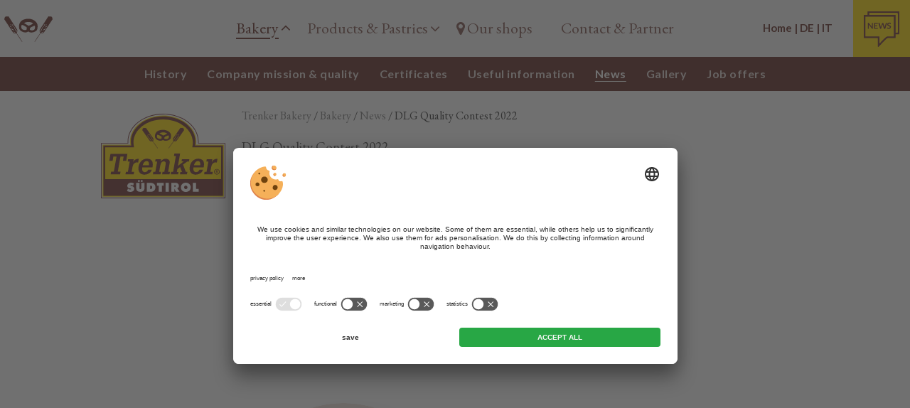

--- FILE ---
content_type: text/html; charset=utf-8
request_url: https://www.trenker.com/en/dlg-quality-test-2022/
body_size: 5862
content:


<!DOCTYPE html>
<html>
<head>
    
    
        <title>DLG Quality Contest 2022 - Trenker Bakery</title>
    <meta http-equiv="Content-Language" content="en" />
<meta name="language" content="en" />
<meta name="robots" content="index,follow, max-image-preview:large, max-snippet:-1, max-video-preview:-1" />
<meta name="classification" content="Bakery" />
<meta name="distribution" content="Global" />
<link rel="shortcut icon" type="image/ico" href="/CustomerData/552/Images/favicon.png"/>
<link rel="canonical" href="https://www.trenker.com/en/dlg-quality-test-2022/"/>
<link rel="alternate" hreflang="de" href="https://www.trenker.com/dlg-brotpruefung-2022/" />
<link rel="alternate" hreflang="it-it" href="https://www.trenker.com/it/dlg-qualita-pane-2022/" />
<link rel="alternate" hreflang="en" href="https://www.trenker.com/en/dlg-quality-test-2022/" />
<link rel="alternate" hreflang="x-default" href="https://www.trenker.com/dlg-brotpruefung-2022/" />
<meta property="og:title" content="DLG Quality Contest 2022 - Trenker Bakery" />
<meta name="twitter:title" content="DLG Quality Contest 2022 - Trenker Bakery" />
<meta property="og:locale" content="en_GB" />
<meta property="og:type" content="website" />
<meta property="og:url" content="https://www.trenker.com/en/dlg-quality-test-2022/" />
<meta property="og:site_name" content="trenker.com" />
<meta property="og:image" content="https://www.trenker.com/CustomerData/552/Files/Images/home/header01.jpg" />

    <meta http-equiv="Content-Type" content="text/html; charset=utf-8" />
    <link href="/styles/min/sc-v3.css?v=638972602431" rel="stylesheet" type="text/css" />
        
        
        
        <link rel="stylesheet" type="text/css" href="/CustomerData/552/Styles/min/all.min.css?v=638972602431"/>
        <link rel="Stylesheet" media="print" href="/CustomerData/552/Styles/min/print.css?v=638972602431" />
    
    
  
    <link rel="preconnect" href="https://api.usercentrics.eu/"> 
    <link rel="preconnect" href="https://app.usercentrics.eu/"> 
    <link rel="preconnect" href="https://privacy-proxy.usercentrics.eu/"> 
     
     
        <script id="usercentrics-cmp" src="https://app.usercentrics.eu/browser-ui/latest/loader.js" data-settings-id="S181Zm2v5" data-language="en" async></script> 
    
     
    <script type="application/javascript" src="https://privacy-proxy.usercentrics.eu/latest/uc-block.bundle.js"></script> 

    
    
    

    <script src="/Scripts/min/sc-v3.js?v=638972602431" type="text/javascript"></script><script src="/CustomerData/552/Scripts/min/all.min.js?v=638972602431" type="text/javascript"></script>
    
    
    

    <meta name="viewport" content="width=device-width, initial-scale=1.0, user-scalable=1" />
    <link href="https://fonts.googleapis.com/css?family=EB+Garamond:400,600" rel="stylesheet">
    <link href="https://fonts.googleapis.com/css?family=Lato:400,700" rel="stylesheet">
    <link href="https://fonts.googleapis.com/css?family=Lato:400,700" rel="stylesheet">
    <script type="text/plain" data-usercentrics="Google Analytics">(function(i,s,o,g,r,a,m){i['GoogleAnalyticsObject']=r;i[r]=i[r]||function(){ (i[r].q=i[r].q||[]).push(arguments)},i[r].l=1*new Date();a=s.createElement(o), m=s.getElementsByTagName(o)[0];a.async=1;a.src=g;m.parentNode.insertBefore(a,m)   })(window,document,'script','//www.google-analytics.com/analytics.js','ga'); ga('create', 'UA-26040609-46', 'auto');  ga('set', 'anonymizeIp', true); ga('send', 'pageview'); </script>

</head>
<body>
<div id="globalContainer">
    <form name="aspnetForm" method="post" action="/en/dlg-quality-test-2022/" id="aspnetForm">
<div>
<input type="hidden" name="__VIEWSTATE" id="__VIEWSTATE" value="/[base64]" />
</div>


<script src="/WebResource.axd?d=hxUU0iMqsoA-cBuf5Zkhexltc0yUJTGZu5mArYgn_Vix_G97UHX6KqzxR601ioXpcchQlXVxut8hD_cKPBd7FoYTkNiPw4hHeL3KnbRyNVo6rHNk8yzvqdw7A9jKVc22z02g7g2&amp;t=638676931409366835" type="text/javascript"></script>
<div>

	<input type="hidden" name="__VIEWSTATEGENERATOR" id="__VIEWSTATEGENERATOR" value="B374A065" />
</div>

    
<div id="ctl00_SiCenter_Layout" class="sc-layout  listInner newsDetail noHeaderImage">
	
        <div class="sc-container header" id="ctl00_Header">
<div class="sc-control moMe " id="Content_5842">
<div class="sc-content" id="Content_5842_InnerContent">
<div><a class="menuButton" href="#resMenu"><span class="bar bar1">&nbsp;</span><span class="bar bar2">&nbsp;</span><span class="bar bar3">&nbsp;</span><b><img alt="" dynamicimageloading="true" src="[data-uri]" data-src="/CustomerData/552/Images/menue.svg" style="width: 11px; height: 36px;" /></b></a> <a class="menuButton" href="javascript:void(0);" id="desktopMenuBtn"><span class="bar bar1">&nbsp;</span><span class="bar bar2">&nbsp;</span><span class="bar bar3">&nbsp;</span><b><img alt="" dynamicimageloading="true" src="[data-uri]" data-src="/CustomerData/552/Images/menue-it-en.svg" style="width: 11px; height: 36px;" /></b></a></div>
</div></div>
<div class="sc-control cta " id="Content_5932">
<div class="sc-content" id="Content_5932_InnerContent">
<div><a href="/en/news/"><i class="news-icon">&nbsp;</i></a></div>
</div></div>
<div class="sc-control campaign " id="Content_5996">
<div class="sc-content" id="Content_5996_InnerContent">
<div>
<p><a href="/en/production-schuettelbrot-video/">Crispy bread<br />
<span>Video!</span></a></p>
</div>
</div></div>
<div class="sc-control menu " id="Menu_5841">
<ul class="sc-menu">
<li class="homeClass"><a href="/en/" title="Home">Home</a></li><li><a href="/en/history/" title="Bakery" class="sc-active">Bakery</a><ul class="sc-active"><li><a href="/en/history/" title="History">History</a></li><li><a href="/en/concept/" title="Company mission & quality">Company mission & quality</a></li><li><a href="/en/certification/" title="Certificates">Certificates</a></li><li><a href="/en/about-bread/" title="Useful information">Useful information</a></li><li><a href="/en/news/" title="News" class="sc-active">News</a></li><li><a href="/en/gallery/" title="Gallery">Gallery</a></li><li><a href="/en/jobs/" title="Job offers">Job offers</a></li></ul></li><li><a href="/en/products/" title="Products & Pastries">Products & Pastries</a><ul><li><a href="/en/products/" title="Overview of the products">Overview of the products</a></li><li><a href="/en/fresh-bread/" title="Fresh-baked bread">Fresh-baked bread</a></li><li><a href="/en/sweet-goods/" title="Sweet baked goods">Sweet baked goods</a></li><li><a href="/en/frozen-products/" title="Bake-at-home goods">Bake-at-home goods</a></li><li><a href="/en/long-life-bakery-products/" title="Long-life bakery products">Long-life bakery products</a></li></ul></li><li class="position"><a href="/en/shops/" title="Our shops">Our shops</a></li><li><a href="/en/contact/" title="Contact & Partner">Contact & Partner</a></li></ul>
</div>
<div class="sc-control headerImage " id="Content_5871">
<div class="sc-content" id="Content_5871_InnerContent">
<p>&nbsp;&nbsp;</p>
</div></div>
<div class="sc-control logoTrenker " id="Content_5905">
<div class="sc-content" id="Content_5905_InnerContent">
<div><a href="/en/" title="Trenker Bakery"><img alt="Trenker Bakery" dynamicimageloading="true"  src="[data-uri]" data-src="/CustomerData/552/Images/logo.svg" style="width: 235px; height: 204px;" /></a></div>
</div></div>
<div class="sc-control language sc-language-selector " id="LanguageSelector_5872">
<div class="sc-content" id="LanguageSelector_5872_InnerContent">
<a title="Home" href="/en/" class="sc-language-selector-homeLink">Home</a><span> | </span><a title="Deutsch" href="https://www.trenker.com/dlg-brotpruefung-2022/">DE</a><span> | </span><a title="Italiano" href="https://www.trenker.com/it/dlg-qualita-pane-2022/">IT</a></div></div>
<div class="sc-control bcWrapper paddingTopS paddingBottomS " id="Breadcrumb_5906">
<div class="sc-breadcrumb" id="Breadcrumb_5906_InnerContent" itemscope itemtype="https://schema.org/BreadcrumbList">
<span class="sc-breadcrumb-item" itemprop="itemListElement" itemscope itemtype="https://schema.org/ListItem"><a href="/en/" itemprop="item"><span itemprop="name">Trenker Bakery</span></a><span class="sc-breadcrumb-delimiter"> / </span><meta itemprop="position" content="1" /></span><span class="sc-breadcrumb-item" itemprop="itemListElement" itemscope itemtype="https://schema.org/ListItem"><a href="/en/history/" itemprop="item"><span itemprop="name">Bakery</span></a><span class="sc-breadcrumb-delimiter"> / </span><meta itemprop="position" content="2" /></span><span class="sc-breadcrumb-item" itemprop="itemListElement" itemscope itemtype="https://schema.org/ListItem"><a href="/en/news/" itemprop="item"><span itemprop="name">News</span></a><span class="sc-breadcrumb-delimiter"> / </span><meta itemprop="position" content="3" /></span><span class="sc-breadcrumb-item" itemprop="itemListElement" itemscope="" itemtype="https://schema.org/ListItem"><span itemprop="name">DLG Quality Contest 2022</span><meta itemprop="position" content="4" /></span></div></div>
</div>
        
        <div class="sc-masterContainer" id="ctl00_MasterContainer">
<div class="sc-control " id="Entry_33094">
<div class="sc-header">
<h1>DLG Quality Contest 2022</h1></div><div class="sc-content" id="Entry_33094_InnerContent">
<h2>Yearly rewarded for Quality</h2>

<p>For years we participated successfully in the International DLG Quality Contest. This year too our products have been awarded three gold medals (Sch&uuml;ttelbrot Alto Adige IGP, Puccia pusterese and Pane alle noci) and five silver medals (Perle di brezel, Perle al rosmarino, Perle al cumino, Pane croccante con semi di zucca e sesamo and Rosette). Click the links below to see the certificates:</p>

<p>&nbsp;</p>

<p><img alt="" dynamicimageloading="true" src="[data-uri]" data-src="/CustomerData/552/files/Images/news/gsb_international_schatten_2022.jpg" style="width: 517px; height: 385px;" /></p>

<p><a class="button" href="/CustomerData/552/files/Documents/2022_243888_1635_suedtiroler_schuettelbrot_gga.pdf" target="_blank">Certificate Sch&uuml;ttelbrot Alto Adige IGP</a></p>

<p>&nbsp;</p>

<p>&nbsp;</p>

<p><a class="button" href="/CustomerData/552/files/Documents/2022_243888_1636_kuerbis-sesam-schuettelbrot.pdf" target="_blank">certificate pane croccante con semi di zucca e sesamo</a></p>

<p>&nbsp;</p>

<p>&nbsp;</p>

<p><a class="button" href="/CustomerData/552/files/Documents/2022_243888_298_laugenperlen.pdf" target="_blank">certificate Perle di Brezel</a></p>

<p>&nbsp;</p>

<p>&nbsp;</p>

<p><a class="button" href="/CustomerData/552/files/Documents/2022_243888_299_rosmarinperlen.pdf" target="_blank">certificate Perle al rosmarino</a></p>

<p>&nbsp;</p>

<p>&nbsp;</p>

<p><a class="button" href="/CustomerData/552/files/Documents/2022_243888_297_kuemmelperlen.pdf" target="_blank">certificate Perle Al Cumino</a></p>

<p>&nbsp;</p>

<p>&nbsp;</p>

<p><a class="button" href="/CustomerData/552/files/Documents/2022_243888_1634_pustertaler_bauernbreatl.pdf" target="_blank">certificate Puccia Pusterese</a></p>

<p>&nbsp;</p>

<p>&nbsp;</p>

<p><a class="button" href="/CustomerData/552/files/Documents/2022_243888_1637_nussbrot.pdf" target="_blank">certificate Pane con Noci</a></p>

<p>&nbsp;</p>

<p>&nbsp;</p>

<p><a class="button" href="/CustomerData/552/files/Documents/2022_243888_1638_semmel.pdf" target="_blank">certificate Rosette</a></p>

<p>&nbsp;</p>
</div><div class="sc-returnLink">
<a href="/en/news/" onclick="historyBack('/en/news/');">back</a></div></div>
</div>

        <div class="sc-container internalLinks marginTopXL" id="ctl00_InternalLinks">
<div class="sc-control darkBG fullWidth paddingTopXL " id="Content_5904">
<div class="sc-header">
<span>Crunch crunch, munch munch<i>The following topics may also interest you … </i></span></div><div class="sc-content" id="Content_5904_InnerContent">
<div class="widthWrapper">
<div class="box">
<div><img alt="Branches" dynamicimageloading="true"        src="[data-uri]" data-src="/CustomerData/552/Files/Images/interne-links/filialen.jpg" style="width: 800px; height: 535px;" />
<div class="link"><a href="/en/shops/">Our shops</a></div>
</div>
</div>

<div class="box">
<div><img alt="Products" dynamicimageloading="true"        src="[data-uri]" data-src="/CustomerData/552/Files/Images/interne-links/sortiment.jpg" style="width: 800px; height: 535px;" />
<div class="link"><a href="/en/products/">Products &amp; Pastries</a></div>
</div>
</div>

<div class="box">
<div><img alt="Contact &amp; Partner" dynamicimageloading="true"        src="[data-uri]" data-src="/CustomerData/552/Files/Images/interne-links/kontakt.jpg" style="width: 800px; height: 535px;" />
<div class="link"><a href="/en/contact/">Contact &amp; Partner</a></div>
</div>
</div>
</div>
</div></div>
</div>

        <div class="sc-container footer" id="ctl00_Footer">
<div class="sc-control footerData paddingBottomXXL " id="Content_5870">
<div class="sc-content" id="Content_5870_InnerContent">
<div class="widthWrapper marginTopXL">
<div class="dataBox first">
<h3>Trenker bakery</h3>

<p><b>Headquarters:</b><br />
Zona Artigianale Grazze 21<br />
I-39034 Dobbiaco/Toblach (BZ)<br />
VAT ID&nbsp;IT01193240213</p>

<p><b>Branch:</b><br />
Piazza Gries 14a<br />
I-39100 Bolzano/Bozen (BZ)</p>
</div>

<div class="dataBox second">
<h3>Contact</h3>

<p><a href="tel:+390474972112">T. +39 0474 972112</a><br />
F. +39 0474 972940<br />
<a href="mailto:info@trenker.com"><i aria-hidden="true" class="fa fa-envelope">&nbsp;</i>info@trenker.com</a></p>

<p>&nbsp;</p>

<p><a href="tel:+390471281659">T. +39 0471 281659</a><br />
<a href="mailto:bozen@trenker.com"><i aria-hidden="true" class="fa fa-envelope">&nbsp;</i>bozen@trenker.com</a></p>

<p><a href="mailto:info@pec.trenker.com">info@pec.trenker.com</a></p>
</div>

<div class="dataBox last">
<h3>Social Media</h3>

<p><a href="https://www.facebook.com/B%C3%A4ckerei-Trenker-464721983731601/" target="_blank"><i aria-hidden="true" class="fa fa-facebook-square">&nbsp;</i>Facebook</a><br />
<a href="https://www.instagram.com/baeckereitrenker/" target="_blank"><i aria-hidden="true" class="fa fa-instagram">&nbsp;</i>Instagram</a></p>

<p class="t3" style=" color:#fff; display: inline-block; margin-top:4%; ">Our certifications:</p>

<div>
<div class="partnerLogos bioLogo">&nbsp;</div>

<div class="partnerLogos ifsLogo"><a href="/en/certification/"><img alt="International Featured Standards" dynamicimageloading="false" src="/CustomerData/552/Images/ifs-logo-zertifikate.jpg" style="width: 107px; height: 60px;" /></a></div>
</div>
</div>

<div class="logo alignCenter"><img alt="Trenker Bakery" dynamicimageloading="true" src="[data-uri]" data-src="/CustomerData/552/Images/logo.svg" style="width: 200px; height: 136px;" /></div>
</div>
</div></div>
<div class="sc-control editorial " id="Content_5843">
<div class="sc-content" id="Content_5843_InnerContent">
<div class="widthWrapper paddingTopM paddingBottomXS"><a href="/en/editorial/">Editorial</a> | <a href="/en/data-protection/">Data&nbsp;protection</a> | <a href="javascript:void(0);" onclick="UC_UI.showSecondLayer();" title="Individual cookie settings">Individual cookie settings</a> | designed and realized by &copy; <a href="https://www.simedia.com/" target="_blank" title="SiMedia.com"><img alt="SiMedia" class="logo-simedia" src="/CustomerData/65/Images/logo-simedia-footer.svg" style="width: 48px; border-width: 0px; border-style: solid; height: 20px;" /></a></div>
</div></div>
</div>

        <br style="clear: both;" />
        
    
</div>
    <script class="cmsScript" type="text/javascript">
//<![CDATA[
if(!SiCenter){var SiCenter=function(){};}SiCenter.AppPath='';SiCenter.Language=3;SiCenter.Pid=552;SiCenter.AssetsKey='v=638972602431';SiCenter.EntryId=33094;;SiCenter.CategoryId=14851;//]]>
</script>
</form>
</div>
</body>
</html>


--- FILE ---
content_type: text/html; charset=utf-8
request_url: https://www.trenker.com/
body_size: 7779
content:


<!DOCTYPE html>
<html>
<head>
    
    
        <title>Ihre Bäckerei in Südtirol | Südtiroler Brot - Bäckerei Trenker</title>
    <meta name="description" content="Wenn Sie eine Bäckerei in Südtirol suchen, dann ist die Bäckerei Trenker die richtige Adresse! Erfahren Sie mehr über unser leckeres Erfolgsrezept Südtiroler Brot, mit nur einem Klick auf diesen Link!" />
<meta http-equiv="Content-Language" content="de" />
<meta name="language" content="de" />
<meta name="robots" content="index,follow, max-image-preview:large, max-snippet:-1, max-video-preview:-1" />
<meta name="classification" content="Bakery" />
<meta name="distribution" content="Global" />
<link rel="shortcut icon" type="image/ico" href="/CustomerData/552/Images/favicon.png"/>
<link rel="alternate" hreflang="de" href="https://www.trenker.com/" />
<link rel="alternate" hreflang="it-it" href="https://www.trenker.com/it/" />
<link rel="alternate" hreflang="en" href="https://www.trenker.com/en/" />
<link rel="alternate" hreflang="x-default" href="https://www.trenker.com/" />
<meta property="og:title" content="Ihre Bäckerei in Südtirol | Südtiroler Brot - Bäckerei Trenker" />
<meta name="twitter:title" content="Ihre Bäckerei in Südtirol | Südtiroler Brot - Bäckerei Trenker" />
<meta property="og:description" content="Wenn Sie eine Bäckerei in Südtirol suchen, dann ist die Bäckerei Trenker die richtige Adresse! Erfahren Sie mehr über unser leckeres Erfolgsrezept Südtiroler Brot, mit nur einem Klick auf diesen Link!" />
<meta name="twitter:description" content="Wenn Sie eine Bäckerei in Südtirol suchen, dann ist die Bäckerei Trenker die richtige Adresse! Erfahren Sie mehr über unser leckeres Erfolgsrezept Südtiroler Brot, mit nur einem Klick auf diesen Link!" />
<meta property="og:locale" content="de_DE" />
<meta property="og:type" content="website" />
<meta property="og:url" content="https://www.trenker.com/" />
<meta property="og:site_name" content="trenker.com" />
<meta property="og:image" content="https://www.trenker.com/CustomerData/552/Files/Images/home/header01.jpg" />

    <meta http-equiv="Content-Type" content="text/html; charset=utf-8" />
    <link href="/styles/min/sc-v3.css?v=638972602431" rel="stylesheet" type="text/css" />
        
        
        
        <link rel="stylesheet" type="text/css" href="/CustomerData/552/Styles/min/all.min.css?v=638972602431"/>
        <link rel="Stylesheet" media="print" href="/CustomerData/552/Styles/min/print.css?v=638972602431" />
    
    
   
    <link rel="preconnect" href="https://api.usercentrics.eu/"> 
    <link rel="preconnect" href="https://app.usercentrics.eu/"> 
    <link rel="preconnect" href="https://privacy-proxy.usercentrics.eu/"> 
     
     
        <script id="usercentrics-cmp" src="https://app.usercentrics.eu/browser-ui/latest/loader.js" data-settings-id="S181Zm2v5" data-language="de" async></script> 
    
     
    <script type="application/javascript" src="https://privacy-proxy.usercentrics.eu/latest/uc-block.bundle.js"></script> 
    
    
    

    <script src="/Scripts/min/sc-v3.js?v=638972602431" type="text/javascript"></script><script src="/CustomerData/552/Scripts/min/all.min.js?v=638972602431" type="text/javascript"></script>
    
    
    

    <meta name="viewport" content="width=device-width, initial-scale=1.0, user-scalable=1" />
    <link href="https://fonts.googleapis.com/css?family=EB+Garamond:400,600" rel="stylesheet">
    <link href="https://fonts.googleapis.com/css?family=Lato:400,700" rel="stylesheet">
    <link href="https://fonts.googleapis.com/css?family=Lato:400,700" rel="stylesheet">
    <script type="text/plain" data-usercentrics="Google Analytics">(function(i,s,o,g,r,a,m){i['GoogleAnalyticsObject']=r;i[r]=i[r]||function(){ (i[r].q=i[r].q||[]).push(arguments)},i[r].l=1*new Date();a=s.createElement(o), m=s.getElementsByTagName(o)[0];a.async=1;a.src=g;m.parentNode.insertBefore(a,m)   })(window,document,'script','//www.google-analytics.com/analytics.js','ga'); ga('create', 'UA-26040609-46', 'auto');  ga('set', 'anonymizeIp', true); ga('send', 'pageview'); </script>

</head>
<body>
<div id="globalContainer">
    <form name="aspnetForm" method="post" action="/" id="aspnetForm">
<div>
<input type="hidden" name="__VIEWSTATE" id="__VIEWSTATE" value="/[base64]/pZV/w==" />
</div>


<script src="/WebResource.axd?d=hxUU0iMqsoA-cBuf5Zkhexltc0yUJTGZu5mArYgn_Vix_G97UHX6KqzxR601ioXpcchQlXVxut8hD_cKPBd7FoYTkNiPw4hHeL3KnbRyNVo6rHNk8yzvqdw7A9jKVc22z02g7g2&amp;t=638676931409366835" type="text/javascript"></script>
<div>

	<input type="hidden" name="__VIEWSTATEGENERATOR" id="__VIEWSTATEGENERATOR" value="B374A065" />
</div>

    
<div id="ctl00_SiCenter_Layout" class="sc-layout  home">
	
        <div class="sc-container header" id="ctl00_Header">
<div class="sc-control moMe " id="Content_5842">
<div class="sc-content" id="Content_5842_InnerContent">
<div><a class="menuButton" href="#resMenu"><span class="bar bar1">&nbsp;</span><span class="bar bar2">&nbsp;</span><span class="bar bar3">&nbsp;</span><b><img alt="" dynamicimageloading="true"    src="[data-uri]" data-src="/CustomerData/552/Images/menue.svg" style="width: 11px; height: 36px;" /></b></a> <a class="menuButton" href="javascript:void(0);" id="desktopMenuBtn"><span class="bar bar1">&nbsp;</span><span class="bar bar2">&nbsp;</span><span class="bar bar3">&nbsp;</span><b><img alt="" dynamicimageloading="true"    src="[data-uri]" data-src="/CustomerData/552/Images/menue.svg" style="width: 11px; height: 36px;" /></b></a></div>
</div></div>
<div class="sc-control cta " id="Content_5932">
<div class="sc-content" id="Content_5932_InnerContent">
<div><a href="/interessantes/"><i class="news-icon">&nbsp;</i></a></div>
</div></div>
<div class="sc-control campaign " id="Content_5996">
<div class="sc-content" id="Content_5996_InnerContent">
<div>
<p><a href="/schuettelbrot-video/">Sch&uuml;ttelbrot<br />
<span>Video</span></a></p>
</div>
</div></div>
<div class="sc-control menu " id="Menu_5841">
<ul class="sc-menu">
<li class="homeClass"><a href="/" title="Home" class="sc-active">Home</a></li><li><a href="/geschichte/" title="Bäckerei">Bäckerei</a><ul><li><a href="/geschichte/" title="Geschichte">Geschichte</a></li><li><a href="/leitbild/" title="Leitbild & Qualität">Leitbild & Qualität</a></li><li><a href="/gesundheit/" title="Gesundheit & Zertifikate">Gesundheit & Zertifikate</a></li><li><a href="/wissenswertes/" title="Wissenswertes & Tipps">Wissenswertes & Tipps</a></li><li><a href="/interessantes/" title="Interessantes">Interessantes</a></li><li><a href="/galerie/" title="Galerie">Galerie</a></li><li><a href="/jobs/" title="Jobs">Jobs</a></li></ul></li><li><a href="/produkte/" title="Produkte & Sortiment">Produkte & Sortiment</a><ul><li><a href="/produkte/" title="Produktübersicht">Produktübersicht</a></li><li><a href="/suedtiroler-brot-kaufen/" title="Frischbrot">Frischbrot</a></li><li><a href="/suesses/" title="Süßes">Süßes</a></li><li><a href="/halbbackwaren/" title="Halbbackwaren">Halbbackwaren</a></li><li><a href="/dauerbackwaren/" title="Dauerbackwaren">Dauerbackwaren</a></li></ul></li><li class="position"><a href="/filialen/" title="Filialen">Filialen</a></li><li><a href="/kontakt/" title="Kontakt & Partner">Kontakt & Partner</a></li></ul>
</div>
<div class="sc-control headerImage " id="Content_5871">
<div class="sc-content" id="Content_5871_InnerContent">
<span id="ctl00_temp_Content_5871_0"><div id="ctl00_ctl01" class="sc-slideshow">
<div class='sc-player sc-slideshow-prev'><a href='javascript:void(0);'></a></div><div class='sc-player sc-slideshow-next'><a href='javascript:void(0);'></a></div><ul><li style='background-image:url(/CustomerData/552/Files/Images/home/header01.jpg);' alt='' title='' class='sc-slideshow-slide' ></li><li style='background-image:url(/CustomerData/552/Files/Images/home/header02.jpg);' alt='' title='' class='sc-slideshow-slide' style='display:none;'></li></ul></div>
<script class="cmsScript" type="text/javascript">
//<![CDATA[
var s=new SiCenter.SlideShow();s.ClientId='ctl00_ctl01';s.EnablePager=false;s.EnablePrevNext=true;s.Fx='';s.Random=false;s.Timeout=4000;s.Delay=1000;s.Speed=1000;s.Items=[{Path:'/CustomerData/552/Files/Images/home/header04.jpg', Alt:''},{Path:'/CustomerData/552/Files/Images/home/header03.jpg', Alt:''}];window.SlideShows['ctl00_ctl01']=s;//]]>
</script>
</span>

<div class="txt">
<div class="logo marginBottomL"><img alt="Bäckerei Trenker" src="/CustomerData/552/Images/logo.svg" style="width: 301px; height: 204px;" /></div>

<p class="t2 handwritten">B&auml;cker aus Leidenschaft</p>

<p class="t3 bgDark">&hellip;, weil nicht alle Superhelden einen Umhang tragen!</p>
</div>
</div></div>
<div class="sc-control logoTrenker " id="Content_5905">
<div class="sc-content" id="Content_5905_InnerContent">
<div><a href="/" title="Bäckerei Trenker"><img alt="Bäckerei Trenker" dynamicimageloading="true"    src="[data-uri]" data-src="/CustomerData/552/Images/logo.svg" style="width: 235px; height: 204px;" /></a></div>
</div></div>
<div class="sc-control language sc-language-selector " id="LanguageSelector_5872">
<div class="sc-content" id="LanguageSelector_5872_InnerContent">
<a title="Home" href="/" class="sc-language-selector-homeLink sc-active">Home</a><span> | </span><a title="Italiano" href="https://www.trenker.com/it/">IT</a><span> | </span><a title="English" href="https://www.trenker.com/en/">EN</a></div></div>
</div>
        
        <div class="sc-masterContainer" id="ctl00_MasterContainer">
<div class="sc-control " id="Entry_19706">
<div class="sc-header">
<h1>Ihre Bäckerei in Südtirol</h1></div><div class="sc-content" id="Entry_19706_InnerContent">
<div class="txt">
<h2>Erfolgsrezept Brot:<br />
Am Anfang war das Mehl</h2>

<p>In Zeiten von Maschinen und Fertigprodukten - wo findet sich heute noch eine B&auml;ckerei in S&uuml;dtirol mit tiefen Wurzeln, die noch auf echtes <b>Handwerk &amp; Tradition </b>setzt, die dort knetet, formt und backt, wo die Luft noch sauber ist und das Gebirgswasser rein?</p>

<p><b>Bereits seit 1954 </b>macht unsere Familie &amp; die Mitarbeiter der B&auml;ckerei Trenker das, was sie am besten kann: backen! Auf 1.240 m H&ouml;he, im UNESCO Weltnaturerbe der Dolomiten produzieren wir t&auml;glich frisch f&uuml;r Sie S&uuml;dtiroler Brot &amp; feines&nbsp;Geb&auml;ck.</p>
</div>

<div class="widthWrapper">
<div class="wrapperContent paddingTopXXL">
<div class="imageRight"><img alt="Bäcker mit Laib und Seele" dynamicimageloading="true"    src="[data-uri]" data-src="/CustomerData/552/Files/Images/home/baecker.jpg" style="width: 100%;" /></div>

<div class="quote alignRight">
<div class="heart"><img alt="Trenker - mit Herz" dynamicimageloading="true"    src="[data-uri]" data-src="/CustomerData/552/Images/herz-aehre.svg" style="width: 171px; height: 118px;" /></div>

<h2 style="margin-top:0;">B&auml;cker mit Laib und Seele</h2>
&hellip; kneten, wiegen, best&auml;uben, wirken, garen, formen, gestalten, verzieren, salzen, s&uuml;&szlig;en, auffrischen, dehnen, falten, ruhen lassen, in den Ofen schieben und im Morgengrauen aus Teig geformte Liebe in den&nbsp;H&auml;nden&nbsp;halten&nbsp;&hellip;

<div><a class="button marginTopS" href="/produkte/"><i class="brezel">&nbsp;</i>Sortiment entdecken</a></div>
</div>
</div>
</div>
</div></div>
</div>

        <div class="sc-container details" id="ctl00_Details">
<div class="sc-control " id="Content_5869">
<div class="sc-content" id="Content_5869_InnerContent">
<div class="facts paddingTopXL paddingBottomXL marginTopXXL">
<div class="widthWrapper">
<div class="txt alignCenter">
<h2 class="handwritten" style="margin-top: 0; margin-bottom: 4%;">Mit Mehl, Charme &amp; Sch&uuml;ttelbrot:</h2>

<h3 class="bgDark" style="
    margin-bottom: 35px;
">Zahlen, die f&uuml;r uns sprechen</h3>
</div>

<div class="box alignRight"><span class="number">1240</span> m &uuml;. d. M.<br />
und im Herzen der Dolomiten wird in unserer B&auml;ckerei Trenker mit viel Liebe geknetet &amp; gebacken</div>

<div class="box"><span class="number">12</span>&nbsp; Filialen ...<br />
Kommen Sie doch einmal auf ein Brot und einen Kaffee vorbei!</div>

<div class="box alignRight"><span class="number">70</span> Mitarbeiter<br />
z&auml;hlt die B&auml;ckerei Trenker - von der Produktion bis zum Verkauf. Unser Personal wird regelm&auml;&szlig;ig geschult.</div>

<div class="box"><span class="number">14470</span> km Luftlinie<br />
ist unser Brot schon gereist! Sogar in Australien (und auch in Kanada) gibt es B&auml;ckerei Trenker Fans.</div>

<div class="heartEar"><img alt="Ähre" dynamicimageloading="true" src="[data-uri]" data-src="/CustomerData/552/Images/herz-aehre-zeichnung.svg" style="width: 184px; height: 150px;" /></div>
</div>
</div>
</div></div>
</div>

        <div class="inspirationLinksHome paddingTopXXL">
            <div class="sc-container details widthWrapper" id="ctl00_DetailBoxes">
<div class="sc-control flexboxWrapper marginTopL " id="Content_6001">
<div class="sc-content" id="Content_6001_InnerContent">
<div class="boxTxt alignRight" id="second">
<h2 style="margin-top: 0;">Traditionell &amp;<br />
modernes Handwerk!</h2>

<p>Wir produzieren nicht in vollautomatischen Durchlaufanlagen! Vielfach wird mit der Hand aufgearbeitet und mit viel Liebe zur Arbeit geformt.</p>
<a class="button marginTopS" href="/geschichte/"><i class="brezel">&nbsp;</i>&Uuml;ber Uns</a></div>

<div class="boxImage marginTopL" id="third"><img alt="Traditionell &amp; modernes Handwerk!" dynamicimageloading="true"    src="[data-uri]" data-src="/CustomerData/552/Files/Images/home/filialen.jpg" style="width: 800px; height: 1200px;" /></div>
</div></div>
<div class="sc-control flexboxWrapper floatRight " id="Content_6002">
<div class="sc-content" id="Content_6002_InnerContent">
<div class="boxImage" id="first"><img alt="Traditionell &amp; modernes Handwerk!" dynamicimageloading="true"   src="[data-uri]" data-src="/CustomerData/552/Files/Images/home/tradition-und-handwerk.jpg" style="width: 800px; height: 1200px;" /></div>

<div class="boxTxt bgLight marginTopXS" id="fourth">
<h2 style="
    margin-top: 0;
">Kommen Sie doch mal auf ein Brot&nbsp;vorbei&nbsp;...</h2>

<p>Besuchen Sie uns in einer unserer Filialen, atmen Sie den Duft von ofenfrischen und knusprigen Br&ouml;tchen ein und entdecken Sie s&uuml;&szlig;e Leckereien.</p>

<p>In einigen Filialen d&uuml;rfen Sie es sich auch gem&uuml;tlich machen: mit Kaffee &amp; Buchteln, Apfelstrudel oder was auch immer Ihr Herz &amp; Gaumen begehren &hellip;</p>
<a class="button marginTopS" href="/filialen/"><i class="brezel">&nbsp;</i>Reinschnuppern</a></div>
</div></div>
<div class="sc-control news marginBottomXL " id="Box_6003">
<div class="sc-header">
<span>Aus dem Brotkästchen geplaudert&nbsp;…<br><i>News & Interessantes</i></span></div><h2>
<a href="/dlg-brotpruefung-2023/">
DLG Brotprüfung 2023</a></h2><div class="sc-content" id="Box_6003_InnerContent">
<p>Auch bei der diesj&auml;hrigen DLG Brotpr&uuml;fung haben wir wieder sehr gute Ergebnisse erziehlt. Es gab f&uuml;r unsere Produkte viermal Gold.</p>

<p><img alt="" dynamicimageloading="true" src="[data-uri]" data-src="/CustomerData/552/files/Images/news/gsb_schatten_2023.jpg" style="width: 517px; height: 385px;" /></p>
</div><div class="sc-readMore">
<a href="/dlg-brotpruefung-2023/">mehr lesen</a></div><script class="cmsScript" type="text/javascript">
//<![CDATA[
window.Rotators['Box_6003']=new SiCenter.RotationBox();window.Rotators['Box_6003'].ClientId='Box_6003';window.Rotators['Box_6003'].DataId=6003;window.Rotators['Box_6003'].LanguageId=1;window.Rotators['Box_6003'].EntryId=34388;//]]>
</script>
</div>
</div>

        </div>
        <div class="sc-container internalLinks" id="ctl00_InternalLinks">
<div class="sc-control darkBG fullWidth paddingTopXL " id="Content_5904">
<div class="sc-header">
<span>Knusper, knusper, Knäuschen<i>folgende Themen könnten Sie auch interessieren … </i> </span></div><div class="sc-content" id="Content_5904_InnerContent">
<div class="imageFullWidth">
<div><img alt="Buchteln" dynamicimageloading="true" src="[data-uri]" data-src="/CustomerData/552/Files/Images/home/buchteln.jpg" style="width: 1600px; height: 900px;" /></div>

<div class="txt alignRight marginTopXXL">
<div class="heart"><img alt="Herz" dynamicimageloading="true" src="[data-uri]" data-src="/CustomerData/552/Images/herz.svg" style="width: 49px; height: 78px;" /></div>

<h2 class="handwritten" style="
    margin-bottom: 4%;
">H&ouml;ren Sie<br />
auf Ihr Herz</h2>

<h3 class="bgDark">Au&szlig;er beim B&auml;cker<br />
sagt man Ihnen:<br />
&bdquo;Ich empfehle Ihnen die Buchteln.&ldquo;<br />
Dann h&ouml;ren Sie unbedingt<br />
auf diesen Tipp!</h3>

<div class="ear"><img alt="Ähre" dynamicimageloading="true" src="[data-uri]" data-src="/CustomerData/552/Images/aehre.svg" style="width: 180px; height: 107px;" /></div>
</div>
</div>
</div></div>
</div>

        <div class="sc-container footer" id="ctl00_Footer">
<div class="sc-control footerData paddingBottomXXL " id="Content_5870">
<div class="sc-content" id="Content_5870_InnerContent">
<div class="widthWrapper marginTopXL">
<div class="dataBox first">
<h3>B&auml;ckerei Trenker</h3>

<p><b>Hauptsitz:</b><br />
Handwerkerzone Gratsch 21<br />
I-39034 Toblach (BZ)<br />
MwSt.-Nr.&nbsp;IT01193240213</p>

<p><b>Zweitsitz:</b><br />
Grieserplatz 14a<br />
I-39100 Bozen (BZ)</p>
</div>

<div class="dataBox second">
<h3>Kontakt</h3>

<p><a href="tel:+390474972112">T. +39 0474 972112</a><br />
F. +39 0474 972940<br />
<a href="mailto:info@trenker.com"><i aria-hidden="true" class="fa fa-envelope">&nbsp;</i>info@trenker.com</a></p>

<p>&nbsp;</p>

<p><a href="tel:+390471281659">T. +39 0471 281659</a><br />
<a href="mailto:bozen@trenker.com"><i aria-hidden="true" class="fa fa-envelope">&nbsp;</i>bozen@trenker.com</a></p>

<p><a href="mailto:info@pec.trenker.com">info@pec.trenker.com</a></p>
</div>

<div class="dataBox last">
<h3>Social Media</h3>

<p><a href="https://www.facebook.com/B%C3%A4ckerei-Trenker-464721983731601/" target="_blank"><i aria-hidden="true" class="fa fa-facebook-square">&nbsp;</i>Facebook</a><br />
<a href="https://www.instagram.com/baeckereitrenker/" target="_blank"><i aria-hidden="true" class="fa fa-instagram">&nbsp;</i>Instagram</a></p>
<!--<div class="marginTopS marginBottomS"><img alt="Login" dynamicimageloading="true"                src="[data-uri]" data-src="/CustomerData/552/Images/login.svg" style="width: 30px; height: 29px; vertical-align: middle; padding-right: 7px;" />Login-Bereich</div>-->

<p class="t3" style=" color:#fff; display: inline-block; margin-top:4%; ">Unsere Zertifikate:</p>

<div>
<div class="partnerLogos bioLogo">&nbsp;</div>

<div class="partnerLogos ifsLogo"><a href="/gesundheit/"><img alt="International Featured Standards" dynamicimageloading="false" src="/CustomerData/552/Images/ifs-logo-zertifikate.jpg" style="width: 107px; height: 60px;" /></a></div>
</div>
</div>

<div class="logo alignCenter"><img alt="Bäckerei Trenker" dynamicimageloading="true" src="[data-uri]" data-src="/CustomerData/552/Images/logo.svg" style="width: 200px; height: 136px;" /></div>
</div>
</div></div>
<div class="sc-control editorial " id="Content_5843">
<div class="sc-content" id="Content_5843_InnerContent">
<div class="widthWrapper paddingTopM paddingBottomXS"><a href="/impressum/">Impressum</a> | <a href="/datenschutz/">Datenschutz</a> | <a href="javascript:void(0);" onclick="UC_UI.showSecondLayer();" title="Individuelle Cookie-Einstellungen">Individuelle Cookie-Einstellungen</a> | designed and realized by &copy; <a href="https://www.simedia.com/" target="_blank" title="SiMedia.com"><img alt="SiMedia" class="logo-simedia" src="/CustomerData/65/Images/logo-simedia-footer.svg" style="width: 48px; border-width: 0px; border-style: solid; height: 20px;" /></a></div>
</div></div>
</div>

        <br style="clear: both;" />
    
</div>
    <script class="cmsScript" type="text/javascript">
//<![CDATA[
if(!SiCenter){var SiCenter=function(){};}SiCenter.AppPath='/';SiCenter.Language=1;SiCenter.Pid=552;SiCenter.AssetsKey='v=638972602431';SiCenter.EntryId=19706;;SiCenter.CategoryId=0;//]]>
</script>
</form>
</div>
</body>
</html>


--- FILE ---
content_type: text/css
request_url: https://www.trenker.com/CustomerData/552/Styles/min/all.min.css?v=638972602431
body_size: 20774
content:
@import url("/customerdata/65/styles/font-awesome.min.css");[class*="fontawesome-"]:before,[class*="fa-"]:before{font-family:"FontAwesome",sans-serif}@font-face{font-family:"CoalHandLuke";src:url("/CustomerData/552/fonts/coalhandluke.woff") format("woff")};.mm-hidden{display:none!important}.mm-wrapper{overflow-x:hidden;position:relative}.mm-menu,.mm-panels,.mm-panels>.mm-panel{margin:0;position:absolute;left:0;right:0;top:0;bottom:0;z-index:0}.mm-menu{box-sizing:border-box;background:inherit;display:block;overflow:hidden;padding:0}.mm-panel{-webkit-transition:-webkit-transform .4s ease;-moz-transition:-moz-transform .4s ease;-ms-transition:-ms-transform .4s ease;-o-transition:-o-transform .4s ease;transition:transform .4s ease;-webkit-transform:translate3d(100%,0,0);-moz-transform:translate3d(100%,0,0);-ms-transform:translate3d(100%,0,0);-o-transform:translate3d(100%,0,0);transform:translate3d(100%,0,0)}.mm-panel.mm-opened{-webkit-transform:translate3d(0%,0,0);-moz-transform:translate3d(0%,0,0);-ms-transform:translate3d(0%,0,0);-o-transform:translate3d(0%,0,0);transform:translate3d(0%,0,0)}.mm-panel.mm-subopened{-webkit-transform:translate3d(-30%,0,0);-moz-transform:translate3d(-30%,0,0);-ms-transform:translate3d(-30%,0,0);-o-transform:translate3d(-30%,0,0);transform:translate3d(-30%,0,0)}.mm-panel.mm-highest{z-index:1}.mm-panels,.mm-panels>.mm-panel{background:inherit;border-color:inherit}.mm-panels>.mm-panel{background:inherit;border-color:inherit;-webkit-overflow-scrolling:touch;overflow:scroll;overflow-x:hidden;overflow-y:auto;box-sizing:border-box;padding:0 20px}.mm-panels>.mm-panel.mm-hasnavbar{padding-top:40px}.mm-panels>.mm-panel:before,.mm-panels>.mm-panel:after{content:'';display:block;height:20px}.mm-vertical .mm-panel{-webkit-transform:none!important;-moz-transform:none!important;-ms-transform:none!important;-o-transform:none!important;transform:none!important}.mm-vertical .mm-listview .mm-panel,.mm-listview .mm-vertical .mm-panel{display:none;padding:10px 0 10px 10px}.mm-vertical .mm-listview .mm-panel .mm-listview>li:last-child:after,.mm-listview .mm-vertical .mm-panel .mm-listview>li:last-child:after{border-color:transparent}.mm-vertical li.mm-opened>.mm-panel,li.mm-vertical.mm-opened>.mm-panel{display:block}.mm-vertical .mm-listview>li>.mm-next,.mm-listview>li.mm-vertical>.mm-next{height:40px;bottom:auto}.mm-vertical .mm-listview>li>.mm-next:after,.mm-listview>li.mm-vertical>.mm-next:after{top:16px;bottom:auto}.mm-vertical .mm-listview>li.mm-opened>.mm-next:after,.mm-listview>li.mm-vertical.mm-opened>.mm-next:after{-webkit-transform:rotate(45deg);-moz-transform:rotate(45deg);-ms-transform:rotate(45deg);-o-transform:rotate(45deg);transform:rotate(45deg)}.mm-navbar{border-bottom:1px solid;border-color:inherit;text-align:center;line-height:20px;height:40px;padding:0 40px;margin:0;position:absolute;top:0;left:0;right:0}.mm-navbar>*{display:block;padding:10px 0}.mm-navbar a,.mm-navbar a:hover{text-decoration:none}.mm-navbar .mm-title{text-overflow:ellipsis;white-space:nowrap;overflow:hidden}.mm-navbar .mm-btn{box-sizing:border-box;width:40px;height:40px;position:absolute;top:0;z-index:1}.mm-navbar .mm-btn:first-child{padding-left:20px;left:0}.mm-navbar .mm-btn:last-child{text-align:right;padding-right:20px;right:0}.mm-panel .mm-navbar{display:none}.mm-panel.mm-hasnavbar .mm-navbar{display:block}.mm-listview,.mm-listview>li{list-style:none;display:block;padding:0;margin:0}.mm-listview{font:inherit;font-size:14px;line-height:20px}.mm-listview a,.mm-listview a:hover{text-decoration:none}.mm-listview>li{position:relative}.mm-listview>li,.mm-listview>li:after,.mm-listview>li .mm-next,.mm-listview>li .mm-next:before{border-color:inherit}.mm-listview>li>a,.mm-listview>li>span{text-overflow:ellipsis;white-space:nowrap;overflow:hidden;color:inherit;display:block;padding:10px 10px 10px 20px;margin:0}.mm-listview>li>a.mm-arrow,.mm-listview>li>span.mm-arrow{padding-right:50px}.mm-listview>li:not(.mm-divider):after{content:'';border-bottom-width:1px;border-bottom-style:solid;display:block;position:absolute;left:0;right:0;bottom:0;left:20px}.mm-listview .mm-next{background:rgba(3,2,1,0);width:50px;padding:0;position:absolute;right:0;top:0;bottom:0;z-index:2}.mm-listview .mm-next:before{content:'';border-left-width:1px;border-left-style:solid;display:block;position:absolute;top:0;bottom:0;left:0}.mm-listview .mm-next+a,.mm-listview .mm-next+span{margin-right:50px}.mm-listview .mm-next.mm-fullsubopen{width:100%}.mm-listview .mm-next.mm-fullsubopen:before{border-left:none}.mm-listview .mm-next.mm-fullsubopen+a,.mm-listview .mm-next.mm-fullsubopen+span{padding-right:50px;margin-right:0}.mm-panels>.mm-panel>.mm-listview{margin:20px -20px}.mm-panels>.mm-panel>.mm-listview:first-child,.mm-panels>.mm-panel>.mm-navbar+.mm-listview{margin-top:-20px}.mm-listview .mm-inset{list-style:inside disc;padding:0 10px 15px 40px;margin:0}.mm-listview .mm-inset>li{padding:5px 0}.mm-listview .mm-divider{text-overflow:ellipsis;white-space:nowrap;overflow:hidden;font-size:10px;text-transform:uppercase;text-indent:20px;line-height:25px}.mm-listview .mm-spacer{padding-top:40px}.mm-listview .mm-spacer>.mm-next{top:40px}.mm-listview .mm-spacer.mm-divider{padding-top:25px}.mm-prev:before,.mm-next:after,.mm-arrow:after{content:'';border:2px solid transparent;display:inline-block;width:8px;height:8px;margin:auto;position:absolute;top:0;bottom:0;-webkit-transform:rotate(-45deg);-moz-transform:rotate(-45deg);-ms-transform:rotate(-45deg);-o-transform:rotate(-45deg);transform:rotate(-45deg)}.mm-prev:before{border-right:0;border-bottom:0;left:23px}.mm-next:after,.mm-arrow:after{border-top:0;border-left:none;right:23px}.mm-menu{background:#f3f3f3;border-color:rgba(0,0,0,0.1);color:rgba(0,0,0,0.7)}.mm-menu .mm-navbar>*,.mm-menu .mm-navbar a{color:rgba(0,0,0,0.3)}.mm-menu .mm-navbar .mm-btn:before,.mm-menu .mm-navbar .mm-btn:after{border-color:rgba(0,0,0,0.3)}.mm-menu .mm-listview{border-color:rgba(0,0,0,0.1)}.mm-menu .mm-listview>li .mm-next:after,.mm-menu .mm-listview>li .mm-arrow:after{border-color:rgba(0,0,0,0.3)}.mm-menu .mm-listview>li a:not(.mm-next){-webkit-tap-highlight-color:rgba(255,255,255,0.5);tap-highlight-color:rgba(255,255,255,0.5)}.mm-menu .mm-listview>li.mm-selected>a:not(.mm-next),.mm-menu .mm-listview>li.mm-selected>span{background:rgba(255,255,255,0.5)}.mm-menu.mm-vertical .mm-listview>li.mm-opened>a.mm-next,.mm-menu.mm-vertical .mm-listview>li.mm-opened>.mm-panel,.mm-menu .mm-listview>li.mm-opened.mm-vertical>a.mm-next,.mm-menu .mm-listview>li.mm-opened.mm-vertical>.mm-panel{background:rgba(0,0,0,0.05)}.mm-menu .mm-divider{background:rgba(0,0,0,0.05)}.mm-page{box-sizing:border-box;position:relative}.mm-slideout{-webkit-transition:-webkit-transform .4s ease;-ms-transition:-ms-transform .4s ease;transition:transform .4s ease}html.mm-opened{overflow-x:hidden;position:relative}html.mm-blocking{overflow:hidden}html.mm-blocking body{overflow:hidden}html.mm-background .mm-page{background:inherit}#mm-blocker{background:rgba(3,2,1,0);display:none;width:100%;height:100%;position:fixed;top:0;left:0;z-index:999999}html.mm-blocking #mm-blocker{display:block}.mm-menu.mm-offcanvas{display:none;position:fixed}.mm-menu.mm-current{display:block}.mm-menu{width:80%;min-width:140px;max-width:440px}html.mm-opening .mm-slideout{-webkit-transform:translate(80%,0);-moz-transform:translate(80%,0);-ms-transform:translate(80%,0);-o-transform:translate(80%,0);transform:translate(80%,0)}@media(max-width:175px){html.mm-opening .mm-slideout{-webkit-transform:translate(140px,0);-moz-transform:translate(140px,0);-ms-transform:translate(140px,0);-o-transform:translate(140px,0);transform:translate(140px,0)}}@media(min-width:550px){html.mm-opening .mm-slideout{-webkit-transform:translate(440px,0);-moz-transform:translate(440px,0);-ms-transform:translate(440px,0);-o-transform:translate(440px,0);transform:translate(440px,0)}}.mm-menu.mm-autoheight{max-height:80%}.mm-menu.mm-autoheight.mm-fullscreen{max-height:100%}.mm-menu.mm-measureheight>.mm-panels>.mm-panel{bottom:auto!important;height:auto!important}em.mm-counter{font:inherit;font-size:14px;font-style:normal;text-indent:0;line-height:20px;display:block;margin-top:-10px;position:absolute;right:45px;top:50%}em.mm-counter+a.mm-next{width:90px}em.mm-counter+a.mm-next+a,em.mm-counter+a.mm-next+span{margin-right:90px}em.mm-counter+a.mm-fullsubopen{padding-left:0}.mm-vertical>.mm-counter{top:12px;margin-top:0}.mm-vertical.mm-spacer>.mm-counter{margin-top:40px}.mm-nosubresults>.mm-counter{display:none}.mm-menu em.mm-counter{color:rgba(0,0,0,0.3)}.mm-divider>span{text-overflow:ellipsis;white-space:nowrap;overflow:hidden;padding:0;line-height:25px}.mm-divider.mm-opened a.mm-next:after{-webkit-transform:rotate(45deg);-moz-transform:rotate(45deg);-ms-transform:rotate(45deg);-o-transform:rotate(45deg);transform:rotate(45deg)}.mm-collapsed:not(.mm-uncollapsed){display:none}.mm-fixeddivider{background:inherit;display:none;position:absolute;top:0;left:0;right:0;z-index:2;-webkit-transform:translate3d(0,0,0);-moz-transform:translate3d(0,0,0);-ms-transform:translate3d(0,0,0);-o-transform:translate3d(0,0,0);transform:translate3d(0,0,0)}.mm-fixeddivider:after{content:none!important;display:none!important}.mm-hasdividers .mm-fixeddivider{display:block}.mm-menu .mm-fixeddivider span{background:rgba(0,0,0,0.05)}html.mm-opened.mm-dragging .mm-menu,html.mm-opened.mm-dragging .mm-slideout{-webkit-transition-duration:0;-moz-transition-duration:0;-ms-transition-duration:0;-o-transition-duration:0;transition-duration:0}.mm-iconpanel .mm-panel{-webkit-transition-property:-webkit-transform,left;-moz-transition-property:-moz-transform,left;-ms-transition-property:-ms-transform,left;-o-transition-property:-o-transform,left;transition-property:transform,left}.mm-iconpanel .mm-panel.mm-opened{border-left:1px solid;border-color:inherit}.mm-iconpanel .mm-panel.mm-subopened{overflow-y:hidden;left:-40px;-webkit-transform:translate3d(0,0,0);-moz-transform:translate3d(0,0,0);-ms-transform:translate3d(0,0,0);-o-transform:translate3d(0,0,0);transform:translate3d(0,0,0)}.mm-iconpanel .mm-panel.mm-iconpanel-0{left:0}.mm-iconpanel .mm-panel.mm-iconpanel-1{left:40px}.mm-iconpanel .mm-panel.mm-iconpanel-2{left:80px}.mm-iconpanel .mm-panel.mm-iconpanel-3{left:120px}.mm-iconpanel .mm-panel.mm-iconpanel-4{left:160px}.mm-iconpanel .mm-panel.mm-iconpanel-5{left:200px}.mm-iconpanel .mm-panel.mm-iconpanel-6{left:240px}.mm-subblocker{background:inherit;opacity:0;display:block;-webkit-transition:opacity .4s ease;-moz-transition:opacity .4s ease;-ms-transition:opacity .4s ease;-o-transition:opacity .4s ease;transition:opacity .4s ease}.mm-subopened .mm-subblocker{opacity:.6;position:absolute;top:0;right:0;bottom:-100000px;left:0;z-index:3}.mm-menu>.mm-navbar{background:inherit;padding:0;z-index:3;-webkit-transform:translate3d(0,0,0);-moz-transform:translate3d(0,0,0);-ms-transform:translate3d(0,0,0);-o-transform:translate3d(0,0,0);transform:translate3d(0,0,0)}.mm-navbar-bottom{border-top-width:1px;border-top-style:solid;border-bottom:0;top:auto;bottom:0}.mm-navbar-top ~ .mm-navbar-top{border-bottom:0}.mm-navbar-bottom ~ .mm-navbar-bottom{border-top:0}.mm-navbar.mm-hasbtns{padding:0 40px}.mm-close:after{content:'x'}.mm-navbar[class*="mm-navbar-content-"]>*{box-sizing:border-box;display:block;float:left}.mm-navbar>.mm-breadcrumbs{text-overflow:ellipsis;white-space:nowrap;overflow:hidden;-webkit-overflow-scrolling:touch;overflow-x:auto;text-align:left;padding:0 0 0 17px}.mm-navbar>.mm-breadcrumbs>*{display:inline-block;padding:10px 3px}.mm-navbar>.mm-breadcrumbs>a{text-decoration:underline}.mm-navbar.mm-hasbtns .mm-breadcrumbs{margin-left:-40px}.mm-navbar.mm-hasbtns .mm-btn:not(.mm-hidden)+.mm-breadcrumbs{margin-left:0;padding-left:0}.mm-navbar-top-1{top:0}.mm-hasnavbar-top-1 .mm-panels{top:40px}.mm-navbar-top-2{top:40px}.mm-hasnavbar-top-2 .mm-panels{top:80px}.mm-navbar-top-3{top:80px}.mm-hasnavbar-top-3 .mm-panels{top:120px}.mm-navbar-top-4{top:120px}.mm-hasnavbar-top-4 .mm-panels{top:160px}.mm-navbar-bottom-1{bottom:0}.mm-hasnavbar-bottom-1 .mm-panels{bottom:40px}.mm-navbar-bottom-2{bottom:40px}.mm-hasnavbar-bottom-2 .mm-panels{bottom:80px}.mm-navbar-bottom-3{bottom:80px}.mm-hasnavbar-bottom-3 .mm-panels{bottom:120px}.mm-navbar-bottom-4{bottom:120px}.mm-hasnavbar-bottom-4 .mm-panels{bottom:160px}.mm-navbar-size-2{height:80px}.mm-navbar-size-3{height:120px}.mm-navbar-size-4{height:160px}.mm-navbar-content-2>*{width:50%}.mm-navbar-content-3>*{width:33.33%}.mm-navbar-content-4>*{width:25%}.mm-navbar-content-5>*{width:20%}.mm-navbar-content-6>*{width:16.67%}.mm-search,.mm-search input{box-sizing:border-box}.mm-search{height:40px;padding:7px 10px 0}.mm-search input{border:0;border-radius:26px;font:inherit;font-size:14px;line-height:26px;outline:0;display:block;width:100%;height:26px;margin:0;padding:0 10px}.mm-search input::-ms-clear{display:none}.mm-panel>.mm-search{width:100%;position:absolute;top:0;left:0}.mm-panel.mm-hassearch{padding-top:40px}.mm-panel.mm-hassearch.mm-hasnavbar{padding-top:80px}.mm-panel.mm-hassearch.mm-hasnavbar .mm-search{top:40px}.mm-noresultsmsg{text-align:center;font-size:21px;display:none;padding:40px 0}.mm-noresults .mm-noresultsmsg{display:block}.mm-noresults .mm-indexer{display:none!important}li.mm-nosubresults>a.mm-next{display:none}li.mm-nosubresults>a.mm-next+a,li.mm-nosubresults>a.mm-next+span{padding-right:10px}.mm-menu .mm-search input{background:rgba(0,0,0,0.05);color:rgba(0,0,0,0.7)}.mm-menu .mm-noresultsmsg{color:rgba(0,0,0,0.3)}.mm-indexer{background:inherit;text-align:center;font-size:12px;box-sizing:border-box;width:20px;position:absolute;top:0;bottom:0;right:-100px;z-index:3;-webkit-transition:right .4s ease;-moz-transition:right .4s ease;-ms-transition:right .4s ease;-o-transition:right .4s ease;transition:right .4s ease;-webkit-transform:translate3d(0,0,0);-moz-transform:translate3d(0,0,0);-ms-transform:translate3d(0,0,0);-o-transform:translate3d(0,0,0);transform:translate3d(0,0,0)}.mm-indexer a{text-decoration:none;display:block;height:3.85%}.mm-indexer ~ .mm-panel.mm-hasindexer{margin-right:20px}.mm-hasindexer .mm-indexer{right:0}.mm-hasindexer .mm-fixeddivider{right:20px}.mm-menu .mm-indexer a{color:rgba(0,0,0,0.3)}input.mm-toggle,input.mm-check{position:absolute;left:-10000px}label.mm-toggle,label.mm-check{margin:0;position:absolute;top:50%;z-index:2}label.mm-toggle:before,label.mm-check:before{content:'';display:block}label.mm-toggle{border-radius:30px;width:50px;height:30px;margin-top:-15px}label.mm-toggle:before{border-radius:30px;width:28px;height:28px;margin:1px}input.mm-toggle:checked ~ label.mm-toggle:before{float:right}label.mm-check{width:30px;height:30px;margin-top:-15px}label.mm-check:before{border-left:3px solid;border-bottom:3px solid;width:40%;height:20%;margin:25% 0 0 20%;opacity:.1;-webkit-transform:rotate(-45deg);-moz-transform:rotate(-45deg);-ms-transform:rotate(-45deg);-o-transform:rotate(-45deg);transform:rotate(-45deg)}input.mm-check:checked ~ label.mm-check:before{opacity:1}li.mm-vertical label.mm-toggle,li.mm-vertical label.mm-check{bottom:auto;margin-top:0}li.mm-vertical label.mm-toggle{top:5px}li.mm-vertical label.mm-check{top:5px}label.mm-toggle,label.mm-check{right:20px}label.mm-toggle+a,label.mm-toggle+span{padding-right:80px}label.mm-check+a,label.mm-check+span{padding-right:60px}a.mm-next+label.mm-toggle,a.mm-next+label.mm-check{right:60px}a.mm-next+label.mm-toggle+a,a.mm-next+label.mm-toggle+span,a.mm-next+label.mm-check+a,a.mm-next+label.mm-check+span{margin-right:50px}a.mm-next+label.mm-toggle+a,a.mm-next+label.mm-toggle+span{padding-right:70px}a.mm-next+label.mm-check+a,a.mm-next+label.mm-check+span{padding-right:50px}em.mm-counter+a.mm-next+label.mm-toggle,em.mm-counter+a.mm-next+label.mm-check{right:100px}em.mm-counter+a.mm-next+label.mm-toggle+a,em.mm-counter+a.mm-next+label.mm-toggle+span,em.mm-counter+a.mm-next+label.mm-check+a,em.mm-counter+a.mm-next+label.mm-check+span{margin-right:90px}.mm-menu label.mm-toggle{background:rgba(0,0,0,0.1)}.mm-menu label.mm-toggle:before{background:#f3f3f3}.mm-menu input.mm-toggle:checked ~ label.mm-toggle{background:#4bd963}.mm-menu label.mm-check:before{border-color:rgba(0,0,0,0.7)}.mm-menu.mm-border-none .mm-listview>li:after,.mm-listview.mm-border-none>li:after{content:none}.mm-menu.mm-border-full .mm-listview>li:after,.mm-listview.mm-border-full>li:after{left:0!important}.mm-menu.mm-border-offset .mm-listview>li:after,.mm-listview.mm-border-offset>li:after{right:20px}.mm-menu.mm-effect-menu-zoom{-webkit-transition:-webkit-transform .4s ease;-moz-transition:-moz-transform .4s ease;-ms-transition:-ms-transform .4s ease;-o-transition:-o-transform .4s ease;transition:transform .4s ease}html.mm-opened .mm-menu.mm-effect-menu-zoom{-webkit-transform:scale(0.7,0.7) translate3d(-30%,0,0);-moz-transform:scale(0.7,0.7) translate3d(-30%,0,0);-ms-transform:scale(0.7,0.7) translate3d(-30%,0,0);-o-transform:scale(0.7,0.7) translate3d(-30%,0,0);transform:scale(0.7,0.7) translate3d(-30%,0,0);-webkit-transform-origin:left center;-moz-transform-origin:left center;-ms-transform-origin:left center;-o-transform-origin:left center;transform-origin:left center}html.mm-opening .mm-menu.mm-effect-menu-zoom{-webkit-transform:scale(1,1) translate3d(0%,0,0);-moz-transform:scale(1,1) translate3d(0%,0,0);-ms-transform:scale(1,1) translate3d(0%,0,0);-o-transform:scale(1,1) translate3d(0%,0,0);transform:scale(1,1) translate3d(0%,0,0)}html.mm-right.mm-opened .mm-menu.mm-effect-menu-zoom{-webkit-transform:scale(0.7,0.7) translate3d(30%,0,0);-moz-transform:scale(0.7,0.7) translate3d(30%,0,0);-ms-transform:scale(0.7,0.7) translate3d(30%,0,0);-o-transform:scale(0.7,0.7) translate3d(30%,0,0);transform:scale(0.7,0.7) translate3d(30%,0,0);-webkit-transform-origin:right center;-moz-transform-origin:right center;-ms-transform-origin:right center;-o-transform-origin:right center;transform-origin:right center}html.mm-right.mm-opening .mm-menu.mm-effect-menu-zoom{-webkit-transform:scale(1,1) translate3d(0%,0,0);-moz-transform:scale(1,1) translate3d(0%,0,0);-ms-transform:scale(1,1) translate3d(0%,0,0);-o-transform:scale(1,1) translate3d(0%,0,0);transform:scale(1,1) translate3d(0%,0,0)}.mm-menu.mm-effect-menu-slide{-webkit-transition:-webkit-transform .4s ease;-moz-transition:-moz-transform .4s ease;-ms-transition:-ms-transform .4s ease;-o-transition:-o-transform .4s ease;transition:transform .4s ease}html.mm-opened .mm-menu.mm-effect-menu-slide{-webkit-transform:translate3d(-30%,0,0);-moz-transform:translate3d(-30%,0,0);-ms-transform:translate3d(-30%,0,0);-o-transform:translate3d(-30%,0,0);transform:translate3d(-30%,0,0)}html.mm-opening .mm-menu.mm-effect-menu-slide{-webkit-transform:translate3d(0%,0,0);-moz-transform:translate3d(0%,0,0);-ms-transform:translate3d(0%,0,0);-o-transform:translate3d(0%,0,0);transform:translate3d(0%,0,0)}html.mm-right.mm-opened .mm-menu.mm-effect-menu-slide{-webkit-transform:translate3d(30%,0,0);-moz-transform:translate3d(30%,0,0);-ms-transform:translate3d(30%,0,0);-o-transform:translate3d(30%,0,0);transform:translate3d(30%,0,0)}html.mm-right.mm-opening .mm-menu.mm-effect-menu-slide{-webkit-transform:translate3d(0%,0,0);-moz-transform:translate3d(0%,0,0);-ms-transform:translate3d(0%,0,0);-o-transform:translate3d(0%,0,0);transform:translate3d(0%,0,0)}.mm-menu.mm-effect-menu-fade{opacity:0;-webkit-transition:opacity .4s ease;-moz-transition:opacity .4s ease;-ms-transition:opacity .4s ease;-o-transition:opacity .4s ease;transition:opacity .4s ease}html.mm-opening .mm-menu.mm-effect-menu-fade{opacity:1}.mm-menu.mm-effect-panels-zoom .mm-panel{-webkit-transform:scale(1.5,1.5) translate3d(100%,0,0);-moz-transform:scale(1.5,1.5) translate3d(100%,0,0);-ms-transform:scale(1.5,1.5) translate3d(100%,0,0);-o-transform:scale(1.5,1.5) translate3d(100%,0,0);transform:scale(1.5,1.5) translate3d(100%,0,0);-webkit-transform-origin:left center;-moz-transform-origin:left center;-ms-transform-origin:left center;-o-transform-origin:left center;transform-origin:left center}.mm-menu.mm-effect-panels-zoom .mm-panel.mm-opened{-webkit-transform:scale(1,1) translate3d(0%,0,0);-moz-transform:scale(1,1) translate3d(0%,0,0);-ms-transform:scale(1,1) translate3d(0%,0,0);-o-transform:scale(1,1) translate3d(0%,0,0);transform:scale(1,1) translate3d(0%,0,0)}.mm-menu.mm-effect-panels-zoom .mm-panel.mm-opened.mm-subopened{-webkit-transform:scale(0.7,0.7) translate3d(-30%,0,0);-moz-transform:scale(0.7,0.7) translate3d(-30%,0,0);-ms-transform:scale(0.7,0.7) translate3d(-30%,0,0);-o-transform:scale(0.7,0.7) translate3d(-30%,0,0);transform:scale(0.7,0.7) translate3d(-30%,0,0)}.mm-menu.mm-effect-panels-slide-0 .mm-panel.mm-subopened{-webkit-transform:translate3d(0,0,0);-moz-transform:translate3d(0,0,0);-ms-transform:translate3d(0,0,0);-o-transform:translate3d(0,0,0);transform:translate3d(0,0,0)}.mm-menu.mm-effect-panels-slide-100 .mm-panel.mm-subopened{-webkit-transform:translate3d(-100%,0,0);-moz-transform:translate3d(-100%,0,0);-ms-transform:translate3d(-100%,0,0);-o-transform:translate3d(-100%,0,0);transform:translate3d(-100%,0,0)}.mm-menu[class*="mm-effect-listitems-"] .mm-listview>li{-webkit-transition:none .4s ease;-moz-transition:none .4s ease;-ms-transition:none .4s ease;-o-transition:none .4s ease;transition:none .4s ease}.mm-menu[class*="mm-effect-listitems-"] .mm-listview>li:nth-child(1){-webkit-transition-delay:50ms;-moz-transition-delay:50ms;-ms-transition-delay:50ms;-o-transition-delay:50ms;transition-delay:50ms}.mm-menu[class*="mm-effect-listitems-"] .mm-listview>li:nth-child(2){-webkit-transition-delay:100ms;-moz-transition-delay:100ms;-ms-transition-delay:100ms;-o-transition-delay:100ms;transition-delay:100ms}.mm-menu[class*="mm-effect-listitems-"] .mm-listview>li:nth-child(3){-webkit-transition-delay:150ms;-moz-transition-delay:150ms;-ms-transition-delay:150ms;-o-transition-delay:150ms;transition-delay:150ms}.mm-menu[class*="mm-effect-listitems-"] .mm-listview>li:nth-child(4){-webkit-transition-delay:200ms;-moz-transition-delay:200ms;-ms-transition-delay:200ms;-o-transition-delay:200ms;transition-delay:200ms}.mm-menu[class*="mm-effect-listitems-"] .mm-listview>li:nth-child(5){-webkit-transition-delay:250ms;-moz-transition-delay:250ms;-ms-transition-delay:250ms;-o-transition-delay:250ms;transition-delay:250ms}.mm-menu[class*="mm-effect-listitems-"] .mm-listview>li:nth-child(6){-webkit-transition-delay:300ms;-moz-transition-delay:300ms;-ms-transition-delay:300ms;-o-transition-delay:300ms;transition-delay:300ms}.mm-menu[class*="mm-effect-listitems-"] .mm-listview>li:nth-child(7){-webkit-transition-delay:350ms;-moz-transition-delay:350ms;-ms-transition-delay:350ms;-o-transition-delay:350ms;transition-delay:350ms}.mm-menu[class*="mm-effect-listitems-"] .mm-listview>li:nth-child(8){-webkit-transition-delay:400ms;-moz-transition-delay:400ms;-ms-transition-delay:400ms;-o-transition-delay:400ms;transition-delay:400ms}.mm-menu[class*="mm-effect-listitems-"] .mm-listview>li:nth-child(9){-webkit-transition-delay:450ms;-moz-transition-delay:450ms;-ms-transition-delay:450ms;-o-transition-delay:450ms;transition-delay:450ms}.mm-menu[class*="mm-effect-listitems-"] .mm-listview>li:nth-child(10){-webkit-transition-delay:500ms;-moz-transition-delay:500ms;-ms-transition-delay:500ms;-o-transition-delay:500ms;transition-delay:500ms}.mm-menu[class*="mm-effect-listitems-"] .mm-listview>li:nth-child(11){-webkit-transition-delay:550ms;-moz-transition-delay:550ms;-ms-transition-delay:550ms;-o-transition-delay:550ms;transition-delay:550ms}.mm-menu[class*="mm-effect-listitems-"] .mm-listview>li:nth-child(12){-webkit-transition-delay:600ms;-moz-transition-delay:600ms;-ms-transition-delay:600ms;-o-transition-delay:600ms;transition-delay:600ms}.mm-menu[class*="mm-effect-listitems-"] .mm-listview>li:nth-child(13){-webkit-transition-delay:650ms;-moz-transition-delay:650ms;-ms-transition-delay:650ms;-o-transition-delay:650ms;transition-delay:650ms}.mm-menu[class*="mm-effect-listitems-"] .mm-listview>li:nth-child(14){-webkit-transition-delay:700ms;-moz-transition-delay:700ms;-ms-transition-delay:700ms;-o-transition-delay:700ms;transition-delay:700ms}.mm-menu[class*="mm-effect-listitems-"] .mm-listview>li:nth-child(15){-webkit-transition-delay:750ms;-moz-transition-delay:750ms;-ms-transition-delay:750ms;-o-transition-delay:750ms;transition-delay:750ms}.mm-menu.mm-effect-listitems-slide .mm-listview>li{-webkit-transform:translate3d(50%,0,0);-moz-transform:translate3d(50%,0,0);-ms-transform:translate3d(50%,0,0);-o-transform:translate3d(50%,0,0);transform:translate3d(50%,0,0);opacity:0;-webkit-transition-property:-webkit-transform,opacity;-moz-transition-property:-moz-transform,opacity;-ms-transition-property:-ms-transform,opacity;-o-transition-property:-o-transform,opacity;transition-property:transform,opacity}html.mm-opening .mm-menu.mm-effect-listitems-slide .mm-panel.mm-opened .mm-listview>li{-webkit-transform:translate3d(0,0,0);-moz-transform:translate3d(0,0,0);-ms-transform:translate3d(0,0,0);-o-transform:translate3d(0,0,0);transform:translate3d(0,0,0);opacity:1}.mm-menu.mm-effect-listitems-fade .mm-listview>li{opacity:0;-webkit-transition-property:opacity;-moz-transition-property:opacity;-ms-transition-property:opacity;-o-transition-property:opacity;transition-property:opacity}html.mm-opening .mm-menu.mm-effect-listitems-fade .mm-panel.mm-opened .mm-listview>li{opacity:1}.mm-menu.mm-effect-listitems-drop .mm-listview>li{opacity:0;top:-25%;-webkit-transition-property:opacity,top;-moz-transition-property:opacity,top;-ms-transition-property:opacity,top;-o-transition-property:opacity,top;transition-property:opacity,top}html.mm-opening .mm-menu.mm-effect-listitems-drop .mm-panel.mm-opened .mm-listview>li{opacity:1;top:0}.mm-menu.mm-fullscreen{width:100%;min-width:140px;max-width:10000px}html.mm-opening.mm-fullscreen .mm-slideout{-webkit-transform:translate(100%,0);-moz-transform:translate(100%,0);-ms-transform:translate(100%,0);-o-transform:translate(100%,0);transform:translate(100%,0)}@media(max-width:140px){html.mm-opening.mm-fullscreen .mm-slideout{-webkit-transform:translate(140px,0);-moz-transform:translate(140px,0);-ms-transform:translate(140px,0);-o-transform:translate(140px,0);transform:translate(140px,0)}}@media(min-width:10000px){html.mm-opening.mm-fullscreen .mm-slideout{-webkit-transform:translate(10000px,0);-moz-transform:translate(10000px,0);-ms-transform:translate(10000px,0);-o-transform:translate(10000px,0);transform:translate(10000px,0)}}html.mm-right.mm-opening.mm-fullscreen .mm-slideout{-webkit-transform:translate(-100%,0);-moz-transform:translate(-100%,0);-ms-transform:translate(-100%,0);-o-transform:translate(-100%,0);transform:translate(-100%,0)}@media(max-width:140px){html.mm-right.mm-opening.mm-fullscreen .mm-slideout{-webkit-transform:translate(-140px,0);-moz-transform:translate(-140px,0);-ms-transform:translate(-140px,0);-o-transform:translate(-140px,0);transform:translate(-140px,0)}}@media(min-width:10000px){html.mm-right.mm-opening.mm-fullscreen .mm-slideout{-webkit-transform:translate(-10000px,0);-moz-transform:translate(-10000px,0);-ms-transform:translate(-10000px,0);-o-transform:translate(-10000px,0);transform:translate(-10000px,0)}}.mm-menu.mm-fullscreen.mm-top,.mm-menu.mm-fullscreen.mm-bottom{height:100%;min-height:140px;max-height:10000px}html.mm-opened.mm-fullscreen .mm-page{box-shadow:none!important}.mm-menu.mm-multiline .mm-listview>li>a,.mm-menu.mm-multiline .mm-listview>li>span,.mm-listview.mm-multiline>li .mm-listview>li.mm-multiline>a,.mm-listview.mm-multiline>li .mm-listview>li.mm-multiline>span{text-overflow:clip;white-space:normal}html.mm-pagedim #mm-blocker,html.mm-pagedim-white #mm-blocker,html.mm-pagedim-black #mm-blocker{opacity:0}html.mm-pagedim.mm-opening #mm-blocker,html.mm-pagedim-white.mm-opening #mm-blocker,html.mm-pagedim-black.mm-opening #mm-blocker{opacity:.3;transition:opacity .4s ease .4s}html.mm-pagedim #mm-blocker{background:inherit}html.mm-pagedim-white #mm-blocker{background:#fff}html.mm-pagedim-black #mm-blocker{background:#000}.mm-menu.mm-pageshadow:after{content:"";display:block;width:20px;height:120%;position:absolute;left:100%;top:-10%;z-index:99}.mm-menu.mm-pageshadow.mm-right:after{left:auto;right:100%}.mm-menu.mm-pageshadow.mm-next:after,.mm-menu.mm-pageshadow.mm-front:after{content:none;display:none}.mm-menu.mm-pageshadow:after{box-shadow:0 0 10px rgba(0,0,0,0.3)}.mm-menu.mm-top,.mm-menu.mm-bottom{width:100%;min-width:100%;max-width:100%}.mm-menu.mm-right{left:auto;right:0}.mm-menu.mm-bottom{top:auto;bottom:0}html.mm-right.mm-opening .mm-slideout{-webkit-transform:translate(-80%,0);-moz-transform:translate(-80%,0);-ms-transform:translate(-80%,0);-o-transform:translate(-80%,0);transform:translate(-80%,0)}@media(max-width:175px){html.mm-right.mm-opening .mm-slideout{-webkit-transform:translate(-140px,0);-moz-transform:translate(-140px,0);-ms-transform:translate(-140px,0);-o-transform:translate(-140px,0);transform:translate(-140px,0)}}@media(min-width:550px){html.mm-right.mm-opening .mm-slideout{-webkit-transform:translate(-440px,0);-moz-transform:translate(-440px,0);-ms-transform:translate(-440px,0);-o-transform:translate(-440px,0);transform:translate(-440px,0)}}html.mm-front .mm-slideout{-webkit-transform:none!important;-moz-transform:none!important;-ms-transform:none!important;-o-transform:none!important;transform:none!important;z-index:0!important}.mm-menu.mm-front{z-index:1}.mm-menu.mm-front,.mm-menu.mm-next{-webkit-transition:-webkit-transform .4s ease;-ms-transition:-ms-transform .4s ease;transition:transform .4s ease;-webkit-transform:translate3d(-100%,0,0);-moz-transform:translate3d(-100%,0,0);-ms-transform:translate3d(-100%,0,0);-o-transform:translate3d(-100%,0,0);transform:translate3d(-100%,0,0)}.mm-menu.mm-front.mm-right,.mm-menu.mm-next.mm-right{-webkit-transform:translate3d(100%,0,0);-moz-transform:translate3d(100%,0,0);-ms-transform:translate3d(100%,0,0);-o-transform:translate3d(100%,0,0);transform:translate3d(100%,0,0)}.mm-menu.mm-top{-webkit-transform:translate3d(0,-100%,0);-moz-transform:translate3d(0,-100%,0);-ms-transform:translate3d(0,-100%,0);-o-transform:translate3d(0,-100%,0);transform:translate3d(0,-100%,0)}.mm-menu.mm-bottom{-webkit-transform:translate3d(0,100%,0);-moz-transform:translate3d(0,100%,0);-ms-transform:translate3d(0,100%,0);-o-transform:translate3d(0,100%,0);transform:translate3d(0,100%,0)}html.mm-opening .mm-menu.mm-front,html.mm-opening .mm-menu.mm-next{-webkit-transform:translate3d(0,0,0);-moz-transform:translate3d(0,0,0);-ms-transform:translate3d(0,0,0);-o-transform:translate3d(0,0,0);transform:translate3d(0,0,0)}.mm-menu.mm-top,.mm-menu.mm-bottom{height:80%;min-height:140px;max-height:880px}.mm-menu.mm-theme-dark{background:#333;border-color:rgba(0,0,0,0.15);color:rgba(255,255,255,0.8)}.mm-menu.mm-theme-dark .mm-navbar>*,.mm-menu.mm-theme-dark .mm-navbar a{color:rgba(255,255,255,0.4)}.mm-menu.mm-theme-dark .mm-navbar .mm-btn:before,.mm-menu.mm-theme-dark .mm-navbar .mm-btn:after{border-color:rgba(255,255,255,0.4)}.mm-menu.mm-theme-dark .mm-listview{border-color:rgba(0,0,0,0.15)}.mm-menu.mm-theme-dark .mm-listview>li .mm-next:after,.mm-menu.mm-theme-dark .mm-listview>li .mm-arrow:after{border-color:rgba(255,255,255,0.4)}.mm-menu.mm-theme-dark .mm-listview>li a:not(.mm-next){-webkit-tap-highlight-color:rgba(0,0,0,0.1);tap-highlight-color:rgba(0,0,0,0.1)}.mm-menu.mm-theme-dark .mm-listview>li.mm-selected>a:not(.mm-next),.mm-menu.mm-theme-dark .mm-listview>li.mm-selected>span{background:rgba(0,0,0,0.1)}.mm-menu.mm-theme-dark.mm-vertical .mm-listview>li.mm-opened>a.mm-next,.mm-menu.mm-theme-dark.mm-vertical .mm-listview>li.mm-opened>.mm-panel,.mm-menu.mm-theme-dark .mm-listview>li.mm-opened.mm-vertical>a.mm-next,.mm-menu.mm-theme-dark .mm-listview>li.mm-opened.mm-vertical>.mm-panel{background:rgba(255,255,255,0.05)}.mm-menu.mm-theme-dark .mm-divider{background:rgba(255,255,255,0.05)}.mm-menu.mm-theme-dark label.mm-check:before{border-color:rgba(255,255,255,0.8)}.mm-menu.mm-theme-dark em.mm-counter{color:rgba(255,255,255,0.4)}.mm-menu.mm-theme-dark .mm-fixeddivider span{background:rgba(255,255,255,0.05)}.mm-menu.mm-pageshadow.mm-theme-dark:after{box-shadow:0 0 20px rgba(0,0,0,0.5)}.mm-menu.mm-theme-dark .mm-search input{background:rgba(255,255,255,0.3);color:rgba(255,255,255,0.8)}.mm-menu.mm-theme-dark .mm-noresultsmsg{color:rgba(255,255,255,0.4)}.mm-menu.mm-theme-dark .mm-indexer a{color:rgba(255,255,255,0.4)}.mm-menu.mm-theme-dark label.mm-toggle{background:rgba(0,0,0,0.15)}.mm-menu.mm-theme-dark label.mm-toggle:before{background:#333}.mm-menu.mm-theme-dark input.mm-toggle:checked ~ label.mm-toggle{background:#4bd963}.mm-menu.mm-theme-white{background:#fff;border-color:rgba(0,0,0,0.1);color:rgba(0,0,0,0.6)}.mm-menu.mm-theme-white .mm-navbar>*,.mm-menu.mm-theme-white .mm-navbar a{color:rgba(0,0,0,0.3)}.mm-menu.mm-theme-white .mm-navbar .mm-btn:before,.mm-menu.mm-theme-white .mm-navbar .mm-btn:after{border-color:rgba(0,0,0,0.3)}.mm-menu.mm-theme-white .mm-listview{border-color:rgba(0,0,0,0.1)}.mm-menu.mm-theme-white .mm-listview>li .mm-next:after,.mm-menu.mm-theme-white .mm-listview>li .mm-arrow:after{border-color:rgba(0,0,0,0.3)}.mm-menu.mm-theme-white .mm-listview>li a:not(.mm-next){-webkit-tap-highlight-color:rgba(0,0,0,0.05);tap-highlight-color:rgba(0,0,0,0.05)}.mm-menu.mm-theme-white .mm-listview>li.mm-selected>a:not(.mm-next),.mm-menu.mm-theme-white .mm-listview>li.mm-selected>span{background:rgba(0,0,0,0.05)}.mm-menu.mm-theme-white.mm-vertical .mm-listview>li.mm-opened>a.mm-next,.mm-menu.mm-theme-white.mm-vertical .mm-listview>li.mm-opened>.mm-panel,.mm-menu.mm-theme-white .mm-listview>li.mm-opened.mm-vertical>a.mm-next,.mm-menu.mm-theme-white .mm-listview>li.mm-opened.mm-vertical>.mm-panel{background:rgba(0,0,0,0.03)}.mm-menu.mm-theme-white .mm-divider{background:rgba(0,0,0,0.03)}.mm-menu.mm-theme-white label.mm-check:before{border-color:rgba(0,0,0,0.6)}.mm-menu.mm-theme-white em.mm-counter{color:rgba(0,0,0,0.3)}.mm-menu.mm-theme-white .mm-fixeddivider span{background:rgba(0,0,0,0.03)}.mm-menu.mm-pageshadow.mm-theme-white:after{box-shadow:0 0 10px rgba(0,0,0,0.2)}.mm-menu.mm-theme-white .mm-search input{background:rgba(0,0,0,0.05);color:rgba(0,0,0,0.6)}.mm-menu.mm-theme-white .mm-noresultsmsg{color:rgba(0,0,0,0.3)}.mm-menu.mm-theme-white .mm-indexer a{color:rgba(0,0,0,0.3)}.mm-menu.mm-theme-white label.mm-toggle{background:rgba(0,0,0,0.1)}.mm-menu.mm-theme-white label.mm-toggle:before{background:#fff}.mm-menu.mm-theme-white input.mm-toggle:checked ~ label.mm-toggle{background:#4bd963}.mm-menu.mm-theme-black{background:#000;border-color:rgba(255,255,255,0.2);color:rgba(255,255,255,0.6)}.mm-menu.mm-theme-black .mm-navbar>*,.mm-menu.mm-theme-black .mm-navbar a{color:rgba(255,255,255,0.4)}.mm-menu.mm-theme-black .mm-navbar .mm-btn:before,.mm-menu.mm-theme-black .mm-navbar .mm-btn:after{border-color:rgba(255,255,255,0.4)}.mm-menu.mm-theme-black .mm-listview{border-color:rgba(255,255,255,0.2)}.mm-menu.mm-theme-black .mm-listview>li .mm-next:after,.mm-menu.mm-theme-black .mm-listview>li .mm-arrow:after{border-color:rgba(255,255,255,0.4)}.mm-menu.mm-theme-black .mm-listview>li a:not(.mm-next){-webkit-tap-highlight-color:rgba(255,255,255,0.3);tap-highlight-color:rgba(255,255,255,0.3)}.mm-menu.mm-theme-black .mm-listview>li.mm-selected>a:not(.mm-next),.mm-menu.mm-theme-black .mm-listview>li.mm-selected>span{background:rgba(255,255,255,0.3)}.mm-menu.mm-theme-black.mm-vertical .mm-listview>li.mm-opened>a.mm-next,.mm-menu.mm-theme-black.mm-vertical .mm-listview>li.mm-opened>.mm-panel,.mm-menu.mm-theme-black .mm-listview>li.mm-opened.mm-vertical>a.mm-next,.mm-menu.mm-theme-black .mm-listview>li.mm-opened.mm-vertical>.mm-panel{background:rgba(255,255,255,0.2)}.mm-menu.mm-theme-black .mm-divider{background:rgba(255,255,255,0.2)}.mm-menu.mm-theme-black label.mm-check:before{border-color:rgba(255,255,255,0.6)}.mm-menu.mm-theme-black em.mm-counter{color:rgba(255,255,255,0.4)}.mm-menu.mm-theme-black .mm-fixeddivider span{background:rgba(255,255,255,0.2)}.mm-menu.mm-pageshadow.mm-theme-black:after{content:none;display:none}.mm-menu.mm-theme-black .mm-search input{background:rgba(255,255,255,0.3);color:rgba(255,255,255,0.6)}.mm-menu.mm-theme-black .mm-noresultsmsg{color:rgba(255,255,255,0.4)}.mm-menu.mm-theme-black .mm-indexer a{color:rgba(255,255,255,0.4)}.mm-menu.mm-theme-black label.mm-toggle{background:rgba(255,255,255,0.2)}.mm-menu.mm-theme-black label.mm-toggle:before{background:#000}.mm-menu.mm-theme-black input.mm-toggle:checked ~ label.mm-toggle{background:#4bd963}.mm-menu.mm-tileview .mm-listview:after,.mm-menu .mm-tileview.mm-listview:after{content:'';display:block;clear:both}.mm-menu.mm-tileview .mm-listview>li,.mm-menu .mm-tileview.mm-listview>li{width:50%;height:0;padding:50% 0 0;float:left;position:relative}.mm-menu.mm-tileview .mm-listview>li:after,.mm-menu .mm-tileview.mm-listview>li:after{left:0;top:0;border-right-width:1px;border-right-style:solid;z-index:-1}.mm-menu.mm-tileview .mm-listview>li.mm-tile-xs,.mm-menu .mm-tileview.mm-listview>li.mm-tile-xs{width:12.5%;padding-top:12.5%}.mm-menu.mm-tileview .mm-listview>li.mm-tile-s,.mm-menu .mm-tileview.mm-listview>li.mm-tile-s{width:25%;padding-top:25%}.mm-menu.mm-tileview .mm-listview>li.mm-tile-l,.mm-menu .mm-tileview.mm-listview>li.mm-tile-l{width:75%;padding-top:75%}.mm-menu.mm-tileview .mm-listview>li.mm-tile-xl,.mm-menu .mm-tileview.mm-listview>li.mm-tile-xl{width:100%;padding-top:100%}.mm-menu.mm-tileview .mm-listview>li>a,.mm-menu.mm-tileview .mm-listview>li>span,.mm-menu .mm-tileview.mm-listview>li>a,.mm-menu .mm-tileview.mm-listview>li>span{line-height:1px;text-align:center;padding:50% 10px 0;margin:0;position:absolute;top:0;right:1px;bottom:1px;left:0}.mm-menu.mm-tileview .mm-listview>li>.mm-next,.mm-menu .mm-tileview.mm-listview>li>.mm-next{width:auto}.mm-menu.mm-tileview .mm-listview>li>.mm-next:before,.mm-menu.mm-tileview .mm-listview>li>.mm-next:after,.mm-menu .mm-tileview.mm-listview>li>.mm-next:before,.mm-menu .mm-tileview.mm-listview>li>.mm-next:after{content:none;display:none}.mm-menu.mm-tileview .mm-panel{padding-left:0;padding-right:0}.mm-menu.mm-tileview .mm-panel:after{content:none;display:none}.mm-menu.mm-tileview .mm-listview{margin:0}body{margin:0;text-align:center;background-color:#fff;color:#000;font-family:"EB Garamond",serif;font-size:20px;line-height:1.4;font-weight:400}.sc-layout{width:100%;margin:auto;text-align:left;position:relative;margin:auto;float:left}.sc-container{float:left}.sc-masterContainer{width:100%;float:left}.home .sc-masterContainer{margin-top:75px}.header{width:100%;position:relative}.titleContainer{width:100%;float:left}.listWrapper{width:94%;max-width:1200px;margin:auto}.details{width:100%;display:none}.home .details{display:block}.news{width:100%;float:left;padding:0 30px;box-sizing:border-box}.internalLinks{width:100%}.noInternalLinks .internalLink{display:none}.footer{width:100%}.sc-filterSubPanel{width:100%;float:left}.sc-topPanel-content{margin-left:-442px;width:994px;font-family:Arial}.sc-topPanel-background{background-color:#fff!Important}.cke_toolbar{left:-442px!Important}.HzV7m-b7CEbf .i4ewOd-pzNkMb-tJHJj{padding:11px 0 11px 20px;background:#fd0!important}div.cookieAlertBox{box-sizing:border-box;width:100%;background-color:#6e2e2b;padding:7px;line-height:1.2;font-size:13px}div.cookieAlertBox a.closeCookieAlertBoxButton{right:7px;top:5px;padding:4px 10px;background-color:#ffd700;color:#612920;font-family:"Lato";font-weight:bold;line-height:1}.cke_editable .gradient{display:none}.cke_editable table td{border:1px solid firebrick}img[dynamicimageloading="true"],span[dynamicimageloading="true"]{-webkit-transition:opacity 500ms ease-in-out;-moz-transition:opacity 500ms ease-in-out;-o-transition:opacity 500ms ease-in-out;transition:opacity 500ms ease-in-out;opacity:.1}img[dynamicimageloading="true"]:not(.b-loaded){max-width:100%;box-sizing:border-box;background-color:#e6e6e6}.cke_editable img[dynamicimageloading="true"]{opacity:1}img.b-loaded,span.b-loaded{opacity:1}.sc-layout p{margin:0}a{color:#000}.darkBG a{color:#fff}a:hover{color:#612920}hr{height:2px;color:#612920;border:0;border-bottom:1px solid #612920;margin:75px 0;position:relative;width:100%;float:left;overflow:visible}hr:after{content:"";position:absolute;width:34px;height:33px;padding:0 13px;background:#fff;left:50%;top:50%;margin-top:-17.5px;margin-left:-32px;background-image:url(/CustomerData/552/Images/brezel-dark.svg);background-size:34px 25px;background-repeat:no-repeat;background-position:13px 4px}.darkBG hr{color:white;border-color:white}.darkBG hr:after{display:none}img{border:0;vertical-align:bottom;max-width:100%;height:auto!important}ul{padding:0 0 0 19px}li{list-style:none}.noH2 .sc-masterContainer li{list-style:unset}.sc-layout .sc-masterContainer ul li:before{content:" ";display:inline-block;border-radius:2px;width:11px;height:11px;margin:0 5px 0 -20px;background-size:11px;background-image:url("/CustomerData/552/Images/list-dot-dark.png")}.sc-layout .sc-masterContainer .darkBG ul li:before{background-image:url("/CustomerData/552/Images/list-dot.png")}.sc-layout .sc-masterContainer .sc-slideshow ul li:before{display:none}.paddingTopXXL{padding-top:120px}.paddingTopXL{padding-top:100px}.paddingTopL{padding-top:75px}.paddingTopM{padding-top:50px}.paddingTopS{padding-top:35px}.paddingTopXS{padding-top:25px}.paddingBottomXXL{padding-bottom:120px}.paddingBottomXL{padding-bottom:100px}.paddingBottomL{padding-bottom:75px}.paddingBottomM{padding-bottom:50px}.paddingBottomS{padding-bottom:35px}.paddingBottomXS{padding-bottom:25px}.marginTopXXL{margin-top:120px}.marginTopXL{margin-top:100px}.marginTopL{margin-top:75px}.marginTopM{margin-top:50px}.marginTopS{margin-top:35px}.marginTopXS,.news.sc-control{margin-top:25px}.marginBottomXXL{margin-bottom:120px}.marginBottomXL,.news.sc-control{margin-bottom:100px}.marginBottomL{margin-bottom:75px}.marginBottomM{margin-bottom:50px}.marginBottomS{margin-bottom:35px}.marginBottomXS{margin-bottom:25px}.sc-header,h1,.t1{color:#4d4d4d;font-size:20px;font-weight:500;margin:0;margin-bottom:15px}h2,.t2,.news .sc-header,.noH2 h1,.internalLinks .sc-header{font-size:44px;line-height:1.2;color:#612920;font-weight:500;margin:25px auto 55px auto;position:relative}h2.center{text-align:center}.news .sc-header{margin-top:0;margin-bottom:35px}.noH2 h1{margin:0 auto 35px auto}h2.handwritten,.t2.handwritten,.productDetails .imgWrapper span,.productDetails .txtWrapper .bg em,.stores .darkBG table h3,.number,.internalLinks .sc-header{font-family:"CoalHandLuke";line-height:1.2;color:#fff;font-weight:normal}h2:after,.t2:after,.noH2 h1:after{content:"";width:50px;height:2px;position:absolute;background:#612920;left:0;bottom:-25px}.alignRight h2:after{left:auto;right:0}.facts h2:after,.news h2:after,.headerImage .t2:after,.productOverview .txt .t2:after,.history .darkBG h2:after,.quality .darkBG h2:after,.distributors h2:after,.home .internalLinks .handwritten:after,.tabWrapper h2:after,h2.center:after{display:none}.darkBG .t2:after,.darkBG h2:after{background:white}.headerImage .t2.handwritten{font-size:75px}h2.handwritten,.t2.handwritten,.internalLinks .sc-header{font-size:60px}.productDetails .imgWrapper span{font-size:40px}.productDetails .txtWrapper .bg em{font-size:22px;font-style:normal}.stores .darkBG table h3{font-size:35px;margin-bottom:0}.number{font-size:90px;line-height:1}h3,.t3,.news h2,.newsList .sc-masterContainer .sc-header span,.newsList .sc-control h1{font-size:26px;color:#612920;line-height:1.2;font-weight:600;margin-top:0;margin-bottom:15px}h3.bgDark,.t3.bgDark{color:#fd0}.darkBG .t1,.darkBG .widthWrapper,.darkBG .txt,.darkBG table,.darkBG .sc-header,.footerData h3,.history .quote h3,.darkBG h3{color:#fff}.home .internalLinks .handwritten{margin-top:0!important;clear:both}.home .internalLinks h3.bgDark{color:#fd0}.button,.internalLinks .link a,.internalLinks .sc-header i,.news .sc-header i,.sc-menu ul li a,.stores td:nth-child(2),.sc-readMore a,.sc-readmore a,.sc-returnLink a,.photogallery .sc-slideshow li a,.slideshow-description,.sliderInner .sc-slideshow li::after,ul.tabs li a{font-family:"Lato",sans-serif;font-size:16px;line-height:1;font-weight:700;letter-spacing:.5px;text-transform:uppercase;font-style:normal}.button,.sc-readMore a,.sc-readmore a,ul.tabs li a{display:block;background:#612920;color:#fff;float:left;text-decoration:none;padding:17px 25px 17px 65px;position:relative;-webkit-transition:ease all .5s;-o-transition:ease all .5s;transition:ease all .5s}.button:hover,.sc-readMore a:hover,.sc-readmore a:hover,.sc-layout .be-widget-buttonArea>span:hover{border-radius:30px 5px;color:#fff}.button.light,.button.light:hover{background:#fd0;color:#612920}i.brezel,.sc-readMore a:before,.sc-readmore a:before,.sc-layout .be-widget-buttonArea>span:before{background-image:url(/CustomerData/552/Images/brezel.svg);width:33px;height:25px;position:absolute;display:inline-block;background-repeat:no-repeat;margin-top:-4px;left:0;margin-left:22px}.light i.brezel,.sc-layout .be-widget-buttonArea>span:before{background-image:url(/CustomerData/552/Images/brezel-dark.svg)}.sc-readMore a:before,.sc-readmore a:before,.sc-layout .be-widget-buttonArea>span:before{content:"";position:absolute}.internalLinks .link a{color:#612920}.news .sc-readMore,.newsList .sc-readmore,.newsDetail .sc-returnLink{margin-top:35px}.quote.alignRight .button,.boxTxt.alignRight .button{float:right}.newsDetail .button,.newsList .button{padding:17px 25px;background:#fd0;color:#612920}.sc-control{min-height:20px;margin:0}.sc-masterContainer p,.dataBox p{margin-bottom:15px}.sc-masterContainer p:last-of-type,.dataBox p:last-of-type{margin-bottom:0}.sc-readmore{width:100%;clear:left}.sc-returnLink{width:100%;clear:left}.logo-simedia{vertical-align:middle;margin-bottom:4px}.menu{width:100%;float:left;text-align:center;position:fixed;top:0;left:0;z-index:20;background:#fafafa;height:80px;-webkit-box-shadow:0 0 5px rgba(0,0,0,0.3);box-shadow:0 0 5px rgba(0,0,0,0.3)}.header.activeMenu .menu{opacity:1;-webkit-transition:opacity .4s ease-in-out;-moz-transition:opacity .4s ease-in-out;transition:opacity .4s ease-in-out}.home .menu{opacity:0;-webkit-transition:opacity .5s ease-in-out;-o-transition:opacity .5s ease-in-out;transition:opacity .5s ease-in-out}.sc-menu{padding:0;list-style-type:none;margin:auto;text-align:center;display:inline-block}.sc-menu li{padding:0;margin:0;list-style-type:none;list-style-image:none;float:left}.sc-menu li.position{margin-left:15px}.sc-menu li i{position:absolute;right:3px;-webkit-transition:ease all .5s;-o-transition:ease all .5s;transition:ease all .5s}.sc-menu .sc-active i{-webkit-transform:rotate(180deg);-ms-transform:rotate(180deg);transform:rotate(180deg)}.sc-menu li.sc-active ul{z-index:100}.sc-menu a{text-decoration:none;display:inline-block;padding:29px 20px;font-size:22px;line-height:1;position:relative;color:#612920;opacity:.8}.sc-menu a.sc-active,.sc-menu a:hover{color:#612920;opacity:1;text-decoration:underline;text-underline-position:under}.sc-menu ul a.sc-active,.sc-menu ul a:hover{color:#fff}.position a:before{content:"";width:12px;height:18px;position:absolute;left:5px;top:30.5px;background-image:url(/CustomerData/552/Images/map-pointer.svg)}.sc-menu ul{background-color:#612920;display:none;list-style-type:none;position:absolute;z-index:10;width:100%;margin:0;padding:0;left:0}.sc-menu ul.sc-active{display:block}.sc-menu ul.sc-active li{display:inline-block;z-index:9}.sc-menu ul li{border-right:0;display:inline-block;float:none;margin:0;width:auto}.sc-menu ul li a{color:#fff;padding:18px 17px}.sc-menu ul li i{display:none}.homeClass{position:absolute;left:0;background:#fafafa;top:0;width:80px;height:80px;z-index:50}.homeClass a{padding:0;font-size:0;background-image:url(/CustomerData/552/Images/brezel-aehre.svg);background-size:70px 36px;background-position:4.5px 23px;background-repeat:no-repeat;width:80px;height:80px;display:block;opacity:1}.mm-listview>li,.mm-listview>li:after,.mm-listview>li .mm-next,.mm-listview>li .mm-next:before{text-align:left}.mm-listview{font:inherit;font-size:18px!important;line-height:1.2!important}.mm-hasnavbar-top-3 .mm-panels{top:165px}.mm-listview>li>a,.mm-listview>li>span{padding:15px!important}.mm-panel.mm-hasnavbar .mm-navbar{background-color:#C4B8A8;color:#796858;text-transform:uppercase;font-weight:bold}.mm-menu .mm-navbar>*,.mm-menu .mm-navbar a{color:#796858!important}.mm-vertical .mm-listview>li>.mm-next,.mm-listview>li.mm-vertical>.mm-next{height:20px}.mm-vertical .mm-listview>li>.mm-next::after,.mm-listview>li.mm-vertical>.mm-next::after{width:50px;background:#6e2e2b;height:50px;background-image:url(/CustomerData/552/Images/plus.svg);background-size:20px;background-repeat:no-repeat;background-position:16px 15px;content:"";position:absolute;right:0;top:0;display:block;border:0;transform:none}.mm-menu.mm-theme-white.mm-vertical .mm-listview>li.mm-opened>a.mm-next::after,.mm-menu.mm-theme-white.mm-vertical .mm-listview>li.mm-opened>.mm-panel,.mm-menu.mm-theme-white .mm-listview>li.mm-opened.mm-vertical>a.mm-next::after,.mm-menu.mm-theme-white .mm-listview>li.mm-opened.mm-vertical>.mm-panel{background:#fd0;background-image:url(/CustomerData/552/Images/close.svg);background-size:20px;background-repeat:no-repeat;background-position:16px 15px;border:0;transform:none}.mm-navbar.mm-navbar-top.mm-navbar-top-1.mm-navbar-size-3{border-bottom:0}.mm-next:after,.mm-arrow:after{display:none}.mm-vertical .mm-listview .mm-panel,.mm-listview .mm-vertical .mm-panel{display:none;padding:0;background:#fd0!important}.mm-listview .mm-next:before{display:none!important}.mm-listview .closeMenuButton{position:absolute;top:0;border:0;width:50px;height:41px;background-color:#796858;border-color:transparent}.mm-listview .closeMenuButton a:before,.mm-listview .closeMenuButton a:after{content:"";position:absolute;top:0;bottom:0;background-color:rgba(0,0,0,0.3);transform:rotate(-45deg);transform:rotate(45deg);-ms-transform:rotate(45deg);-webkit-transform:rotate(45deg);height:24px;width:2px;Z-index:1;margin:8px 0 0 -1px}.mm-listview .closeMenuButton a:before{transform:rotate(135deg);-ms-transform:rotate(135deg);-webkit-transform:rotate(135deg)}li.closeMenuButton{text-align:center}li.closeMenuButton a{padding:10px!important;font-size:0;z-index:50;position:relative}span.mobileLangSelector{display:block;margin-top:15px;margin-left:6px}span.mobileLangSelector a{padding:10px;display:inline-block;color:#949494;float:left;border-right:1px solid #e2e2e2}.moMe,a.closeMenu{position:fixed;z-index:50;left:0;top:0;width:80px;height:80px;font-family:"Lato",sans-serif;font-weight:600;font-size:12px;background:#fafafa;display:none}.home .moMe,.home a.closeMenu{display:block}a.logoMenu{width:140px;margin:auto;padding-top:35px}.moMe .menuButton{width:80px;height:80px;display:none;text-decoration:none;color:#612920}.moMe #desktopMenuBtn.menuButton{display:none}.home .moMe #desktopMenuBtn.menuButton{display:block}a.closeMenu{padding:0!important;color:#612920!important;background-color:#fff}.moMe span.bar,a.closeMenu span.bar{top:28px;left:11px;height:2px;width:39.5px;position:absolute;background-color:#612920;display:block;-webkit-transition:ease all .5s;-o-transition:ease all .5s;transition:ease all .5s}a.closeMenu span.bar.bar1,.header.activeMenu .moMe #desktopMenuBtn.menuButton span.bar1{-webkit-transform:translateY(11px) translateX(0) rotate(45deg);-ms-transform:translateY(11px) translateX(0) rotate(45deg);transform:translateY(11px) translateX(0) rotate(45deg)}.moMe .bar.bar2{margin-top:10px}.moMe .bar.bar1,.moMe .bar.bar3{width:27.5px;margin-left:12px}.moMe .menuButton:hover .bar.bar2{width:27.5px;margin-left:12px}.moMe .menuButton:hover .bar.bar1,.moMe .menuButton:hover .bar.bar3{width:39.5px;margin-left:0}.closeMenu span.bar.bar2,.header.activeMenu .moMe #desktopMenuBtn.menuButton span.bar2{opacity:0}.moMe span.bar.bar3{margin-top:20px}a.closeMenu span.bar.bar3,.header.activeMenu .moMe #desktopMenuBtn.menuButton span.bar3{-webkit-transform:translateY(-11px) translateX(0) rotate(-45deg);transform:translateY(-11px) translateX(0) rotate(-45deg);margin-top:21px}.moMe b,a.closeMenu b{position:absolute;bottom:21px;right:13px;font-style:normal}.sc-slideshow{margin:0;padding:0;width:100%;float:left;z-index:5;position:relative}.sc-slideshow ul{margin:0;padding:0;z-index:5;width:100%}.home .headerImage .sc-slideshow ul{height:100vh}.sc-slideshow li{background-size:cover;background-repeat:no-repeat;width:100%;height:100%;list-style:none;background-position:center;z-index:5}.sc-player{position:absolute;left:2%;top:50%;z-index:80;width:37px;height:51px;transform:translate(0,-50%)}.sc-player.sc-slideshow-next{left:auto;right:2%}.sc-player a{width:25px;height:34px;display:block;float:left;font-size:14px;text-align:center;text-decoration:none;background-image:url(/CustomerData/552/Images/arrow-white.svg);background-size:25px}.sc-player.sc-slideshow-next a{-webkit-transform:scaleX(-1);-ms-transform:scaleX(-1);transform:scaleX(-1)}.sc-pager a:hover{border:1px solid white}.slideshow-description{color:#fff;bottom:0;background-color:rgba(97,41,32,0.8);position:absolute;right:0;text-align:center;border:0;z-index:50;width:100%;box-sizing:border-box;padding:10px}.sliderInner .sc-slideshow li::after{content:attr(alt);display:block;background-color:rgba(97,41,32,0.8);position:absolute;bottom:0;left:0;width:100%;padding:10px;box-sizing:border-box;text-align:center;color:#fff;border:0}.sc-pager span{width:20px;display:block;float:left;font-size:14px;margin:5px;padding:5px;text-align:center;text-decoration:none;color:Black;background-color:#a5a2a5}:1px solid white}.sc-filterLink{width:100%;display:block}.sc-control-placeHolder{width:100%;height:150px;border:2px dashed Blue;background-color:#fff;float:left}.rContainer{display:none;width:98%;height:auto;float:left;padding:15px 10px 18px 8px;position:fixed;background-color:#fff;top:0;left:auto;z-index:20;box-shadow:0 0 10px rgba(0,0,0,0.25);-webkit-box-shadow:0 0 10px rgba(0,0,0,0.25);-moz-box-shadow:0 0 10px rgba(0,0,0,0.25);-o-box-shadow:0 0 10px rgba(0,0,0,0.25)}.closeMenuButton{display:none}.language{position:fixed;top:22px;right:99px;z-index:25;font-family:"Lato",sans-serif;color:#612920;font-size:15px;line-height:1;font-weight:700;background:rgba(250,250,250,0.8);padding:10px;min-height:0}.noHeaderImage .language{background:transparent}.language a{text-decoration:none;color:#612920}.headerImage{position:relative;width:100%;float:left;max-height:100vh;overflow:hidden;margin-top:80px}.home .headerImage{margin-top:0}.headerImage .imageFullWidth{max-height:calc(100vh - 80px);overflow:hidden}.headerImage .txt{position:absolute;bottom:100px;left:7%;z-index:15;text-align:left;max-width:900px;width:100%}.headerImage a#ScrollDown{display:block;bottom:-40px;text-decoration:none;z-index:15;right:-25px;position:absolute;background-image:url(/CustomerData/552/Images/scrollDown.svg);width:21px;height:60px;-webkit-animation:2s ease 0s normal none infinite bounce;animation:2s ease 0s normal none infinite bounce;-webkit-filter:drop-shadow(0 1px 4px #000);filter:drop-shadow(0 1px 4px #000)}@-webkit-keyframes bounce{0%,20%,50%,80%,100%{transform:translateY(0)}40%{transform:translateY(-10px)}60%{transform:translateY(-10px)}}@keyframes bounce{0%,20%,50%,80%,100%{transform:translateY(0)}40%{transform:translateY(-10px)}60%{transform:translateY(-10px)}}.cta{position:fixed;z-index:50;right:0;top:0;width:80px;height:80px;font-family:"Lato",sans-serif;font-weight:600;font-size:12px;background:#fd0}.cta a{text-decoration:none}.campaign{position:absolute;right:7%;width:180px;height:170px;bottom:94px;background-image:url(/CustomerData/552/Images/campaign.svg);background-size:100% 100%;background-repeat:no-repeat;z-index:10;font-weight:bold;display:none;-webkit-filter:drop-shadow(1px 1px 3px rgba(200,200,200,0.5));filter:drop-shadow(1px 1px 3px rgba(200,200,200,0.5));cursor:pointer}.campaign:after{content:"";background-image:url(/CustomerData/552/Images/aehre-braun.svg);width:174px;height:92px;position:absolute;left:-4px;bottom:-5px;transform:rotate(10deg)}.campaign .sc-content>div{position:absolute;top:50%;left:30%;transform:translate(-20%,-50%) rotate(-6deg)}.campaign a{text-decoration:none;color:#612920}.campaign span{font-size:33px;line-height:.9;position:relative}.campaign span:after{content:"";background-image:url(/CustomerData/552/Images/aehre-braun.svg);width:50px;height:50px}.home .cta,.home .campaign{display:block}i.news-icon{width:50px;height:50px;position:relative;display:block;background-image:url(/CustomerData/552/Images/news.svg);background-repeat:no-repeat;margin:auto;margin-top:16px}.bcWrapper{width:100%;float:left;font-size:16px;color:rgba(0,0,0,0.8)}.sc-breadcrumb{max-width:600px;width:100%;margin:auto;box-sizing:border-box}.sc-breadcrumb a{color:rgba(0,0,0,0.5);text-decoration:none}.sc-breadcrumb a:hover{text-decoration:underline}.logoTrenker{position:absolute;bottom:-150px;left:50%;margin-left:-600px}.noHeaderImage .headerImage{display:none}.noHeaderImage .bcWrapper{margin-top:132px}.noLogoTrenker .logoTrenker{display:none}.home .logoTrenker{display:none}.txt,h1,.newsDetail .sc-masterContainer .sc-control{max-width:600px;width:100%;margin-left:auto;margin-right:auto;position:relative}.fullWidth{width:100%;float:left;position:relative}.widthWrapper{width:100%;max-width:1200px;margin-left:auto;margin-right:auto;float:none;box-sizing:border-box;padding-left:30px;padding-right:30px}.wrapperContent,.imageFullWidth,.facts,.inspirationLinksHome,.footerData,.editorial{width:100%;float:left;position:relative}.inspirationLinksHome .boxImage{float:left}.widthWrapper .imageRight,.widthWrapper .imageLeft{width:76.2%;float:right}.widthWrapper .imageLeft{float:left}.imageRight img,.imageLeft img{width:100%!important;height:auto!important}.quote{background:#fd0;position:absolute;max-width:600px;width:100%;box-sizing:border-box;bottom:75px;left:0;padding:50px}.quote h2{margin-top:0!important}.quote.right{left:auto;right:0}.quote.right .vector{right:-14px;left:auto;transform:rotate(-45deg)}.imageRight,.imageLeft{max-width:100%;height:auto!important}.facts .box,.distributors .box{border:1px solid;width:calc(50% - 25px);float:left;box-sizing:border-box;padding:50px;color:#fff;position:relative;margin-top:12.5px;margin-bottom:12.5px;min-height:235px}.facts .box.alignRight,.distributors .box.first{margin-right:25px}.distributors .box,.distributors .box.first{padding:30px;width:calc(33.33% - 17px);margin-right:25px;min-height:275px}.distributors .box.last{margin-right:0}.imageFullWidth img,.flexboxWrapper img{width:100%!important;height:auto!important;float:left}.imageFullWidth .txt{width:550px;position:absolute;left:50%}.alignRight{text-align:right}.alignCenter{text-align:center}.flexboxWrapper{width:100%;max-width:calc(50% - 12.5px);display:-webkit-flex;-webkit-box-orient:vertical;-webkit-box-direction:normal;-ms-flex-direction:column;flex-direction:column;overflow:hidden;float:left}.floatRight{float:right}.bgLight{background:#fd0;clear:both;float:left}.boxTxt.bgLight{padding:50px}.imgWrapper{box-sizing:border-box;width:100%;float:left;position:relative}.imgWrapper.twoThirds{width:900px;max-width:100%}.imgWrapper.border{border:8px solid #fff}.imgWrapper.twoThirds.border{margin-bottom:-200px}.fullWidth.extraMargin{margin-top:200px}.imgWrapper img{width:100%!important;height:auto!important;vertical-align:bottom}.productOverview .darkBG:after{content:"";width:330px;height:323px;background-image:url(/CustomerData/552/Images/vectors.png);background-size:1000px;background-position:1px 0;position:absolute;right:0;bottom:100px}.productOverview .darkBG.second:after{background-position:0 -414px;height:354px;width:350px;right:0;bottom:120px}.productOverview .imgWrapper{overflow:hidden}.productOverview .imgWrapper img{-webkit-transition:ease all .5s;-o-transition:ease all .5s;transition:ease all .5s}.productOverview .imgWrapper:hover img{-webkit-transform:scale(1.1,1.1);-ms-transform:scale(1.1,1.1);transform:scale(1.1,1.1)}.productDetails .imgWrapper,.productDetails .txtWrapper{width:calc(50% - 12.5px);float:left}.productDetails .imgWrapper span{position:absolute;color:#fff;left:35px;top:35px}.productDetails .imgWrapper span.bottom{top:auto;bottom:25px}.productDetails .imgWrapper span small{font-family:"Lato";font-size:16px;font-weight:bold}.productDetails .darkBG .imgWrapper{border:8px solid #fff}.productDetails .darkBG .txtWrapper{color:#fff}.productDetails .txtWrapper .bg{background:#612920;color:#fff;width:100%;padding:50px;box-sizing:border-box}.productDetails .imgWrapper{margin-right:12.5px}.productDetails .txtWrapper{margin-left:12.5px}.productDetails .ear{right:auto;left:-30%;-webkit-transform:scaleY(-1) rotate(160deg);-ms-transform:scaleY(-1) rotate(160deg);transform:scaleY(-1) rotate(160deg);bottom:-140px}.history img{filter:sepia(0.11) saturate(0.8)}.history .quote{background:#612920;color:#fff}.history .vector{transform:scaleX(-1) rotate(-45deg);left:-14px}.history .widthWrapper{overflow:hidden}.history .button.video{position:absolute;bottom:0;left:-20px;padding:17px!important}.goodToKnow table{border:0;border-collapse:collapse}.goodToKnow tr:nth-child(odd){background:rgba(183,158,154,0.12)}.goodToKnow tr:nth-child(even){background:rgba(183,158,154,0.3)}.goodToKnow td{padding:6px 15px;border:2px solid white}.goodToKnow td:last-child{text-align:right;min-width:75px}.goodToKnow td br{display:none}.quality .width50{width:50%;float:left}.quality .width50 .certificate{text-decoration:none}.quality .width50 .certificate:hover{text-decoration:underline;color:#fff}.quality .width50 .certificate img{border-radius:5px;margin-bottom:15px}.stores table{table-layout:fixed;width:100%;border-collapse:collapse;max-width:calc(1200px - 60px);margin:auto}.stores table td{border:1px solid #000;padding:25px 35px}.stores .darkBG table td{border:1px solid #fff}.stores table img{width:45px!important;height:auto!important;margin-bottom:10px}.stores td:nth-child(2){text-align:center;width:184px}.stores table td i{color:gold}.stores table td:last-child{text-align:right}.news.sc-control{max-width:557.5px;border:1px solid #612920;padding:50px;-webkit-box-sizing:border-box;box-sizing:border-box;float:right;position:relative}.home .sc-control.news span.image-container{display:block;max-height:305px;overflow:hidden}.news .sc-content img{margin-top:15px}.news h2 a,.newsList .sc-header span a{text-decoration:none;color:#612920}.newsList .sc-masterContainer .sc-control{width:calc(33.33% - 25px);float:left;padding:35px;border:1px solid #612920;box-sizing:border-box;margin-bottom:25px}.facts,.darkBG{background-image:url(/CustomerData/552/Images/bg-holz.jpg)}.noMarginInternalLinks .internalLinks{margin-top:0}.internalLinks .sc-header{text-align:center;margin-top:0!important}.internalLinks .box{width:calc(33.33% - 13.5px);float:left;overflow:hidden;position:relative}.internalLinks .box:nth-child(2){margin:0 20px}.internalLinks .box img{width:100%!important;height:auto!important;vertical-align:bottom}.internalLinks .box .link{height:auto!important;position:absolute;text-align:center;padding:17px;-webkit-box-sizing:border-box;box-sizing:border-box;-webkit-transition:ease all .5s;-o-transition:ease all .5s;transition:ease all .5s;left:4px;right:4px;top:4px;bottom:4px}.internalLinks .box .link a{text-decoration:none;display:block;position:absolute;bottom:25px;left:50%;transform:translate(-50%,0);z-index:15;color:#fff}.internalLinks .box .link:hover{background:rgba(255,215,0,0.2)}.internalLinks .box:hover{cursor:pointer}.internalLinks .box .link img{width:130px!important;height:auto!important;position:absolute;top:-55px;left:50%;transform:translate(-50%,0)}.internalLinks .box>div{border:4px solid white;box-sizing:border-box}.noInternalLinks .internalLinks{display:none}.home .internalLinks .sc-header{display:none}.internalLinks .darkBG{padding-bottom:220px}.home .internalLinks .darkBG{padding-top:0;padding-bottom:0}.internalLinks .sc-header i{display:block;margin-top:25px}.tabWrapper h2.handwritten{clear:both;width:100%;float:left;margin-top:0!important;text-align:center}ul.tabs{margin:0 auto;padding:0;list-style:none;width:100%;max-width:600px}ul.tabs li{float:left;text-decoration:none;width:33.33%;box-sizing:border-box;position:relative}ul.tabs li a{width:100%;box-sizing:border-box;background:#fafafa;color:#000;border:1px solid #c7c7c7;border-bottom:0;padding:17px 20px;text-align:center}ul.tabs li.active a,ul.tabs li dfa:hover{color:#fff;background-image:url(http://baekereitrenker.sicenter.eu/CustomerData/552/Images/bg-granit.jpg)}.sc-layout .sc-masterContainer ul.tabs li:before{display:none!important}.heart,.vector{position:absolute;top:-60px;left:25px}.internalLinks .heart{width:80px;left:138px}.details .heart img{width:50px!important;height:auto!important}.heartEar{position:absolute;left:50%;bottom:79px;margin-left:515px;z-index:10}.quality .widthWrapper .heartEar{bottom:-40px;margin-left:480px}.quality .darkBG .ear{transform:rotate(-15deg);bottom:5%;right:2%}.quality .ear .heart{width:77px;top:-55px;left:85px;transform:rotate(-18deg)}.ear{position:absolute;right:-60px;bottom:-140px}.ear img{width:200px!important;height:auto!important}.gradient,.headerImage .sc-slideshow:after,.internalLinks .box .link:after{background:linear-gradient(to bottom,rgba(97,40,31,0.42) 0,#612920 100%);position:absolute;width:100%;bottom:0;left:0;height:100%;z-index:14;content:""}.headerImage .gradient,.headerImage .sc-slideshow:after,.internalLinks .box .link:after{background:linear-gradient(to bottom,rgba(97,40,31,0) 0,rgba(0,0,0,0.7) 80%);height:50%}.earYellow{position:absolute;right:0;top:50px;height:300px!important;width:auto!important;z-index:5}.illustration .sc-content{position:relative}.illustration .sc-content:after,.illustration .sc-content:before{position:absolute;content:"";right:0;top:12%;background-image:url(/CustomerData/552/Images/illustration-right.png);width:350px;height:870px;background-position:right top;background-repeat:no-repeat}.illustration .sc-content:before{right:auto;left:0;top:50%;background-image:url(/CustomerData/552/Images/illustration-left.png);background-position:left top;width:280px;height:985px}.photogallery .sc-slideshow{margin-top:35px}.photogallery .sc-slideshow{height:initial!important;width:100%!important}.photogallery .sc-slideshow li img{width:100%!important;height:auto!important;max-height:initial!important}.photogallery .sc-slideshow ul{height:auto!important}.photogallery .sc-slideshow li{box-sizing:border-box;margin:0 0 15px 0;text-align:center;line-height:20px;max-height:initial!important;width:33.3%;width:calc(33.3% - 10px);margin-right:10px;float:left}.photogallery .sc-slideshow li:nth-of-type(3n+3){margin-right:0;width:33.4%}.photogallery .sc-slideshow li a{text-decoration:none;position:relative;display:block;display:flex;align-items:center;height:calc(33.3vw / 4 * 2.5);overflow:hidden}.photogallery .sc-slideshow ul{margin:0;padding:0}.photogallery .sc-slideshow li a::before,.photogallery .sc-slideshow li a::after{background:rgba(97,41,32,0.8);position:absolute;content:"";height:0;width:100%;opacity:.75;-webkit-transition:height .35s ease;-moz-transition:height .35s ease;transition:height .35s ease}.photogallery .sc-slideshow li a::before{top:0;left:0}.photogallery .sc-slideshow li a::after{bottom:0;left:0}.photogallery .sc-slideshow li a:hover::before,.photogallery .sc-slideshow li a:hover::after{height:100%}.photogallery .sc-slideshow li a span{display:inline-block;position:absolute;text-align:center;width:100%;left:0;color:#fff;z-index:1;padding:15px;box-sizing:border-box;opacity:0;-webkit-transition:opacity .5s ease;-moz-transition:opacity .5s ease;transition:opacity .5s ease}.photogallery .sc-slideshow li a:hover span{opacity:1}.highslide-active-anchor img{visibility:visible!important}.footerData{color:#fff;background:#612920;background-image:url(/CustomerData/552/Images/bgfooter.jpg);background-repeat:no-repeat;background-position:top left;background-size:contain;border-top:4px solid #fff}.footerData .widthWrapper{z-index:20;position:relative}.footer .logo{margin-bottom:-150px;clear:both}.footer .logo img{margin-top:40px}.footerData .partnerLogos img{border-radius:5px;vertical-align:middle;width:80px!important}.footerData .partnerLogos.bioLogo,.footerData .partnerLogos.ifsLogo{display:inline-block;margin-bottom:10px;margin-top:7px}.dataBox{width:40%;float:left}.dataBox.last{width:20%}.dataBox a{color:#fff;text-decoration:none}.dataBox a:hover{text-decoration:underline}.partnerLogos a:hover,.bio:hover{-webkit-filter:grayscale(0.5);filter:grayscale(0.5)}.editorial{text-align:center;font-size:17px;color:#4d4d4d}.videoWrapper{height:550px}.videoWrapper iframe{width:100%;height:100%}@media(max-width:1350px){.videoWrapper{width:75%}}@media(max-width:994px){.videoWrapper{height:400px}}@media(max-width:700px){.videoWrapper{height:300px}}@media(max-width:1400px){.heartEar{position:absolute;right:2%;left:auto;top:105px;bottom:auto;margin-left:0;-webkit-transform:scaleX(-1);-ms-transform:scaleX(-1);transform:scaleX(-1);width:145px}.quality .widthWrapper .heartEar{display:none}.productOverview .darkBG:after{background-image:url(/CustomerData/552/Images/vectors.png);background-size:750px;height:243px;width:260px;bottom:auto;top:200px}.productOverview .darkBG.second:after{background-position:0 -308px;height:268px;width:250px;right:0;bottom:120px}.illustration .sc-content:after{width:214px;height:148px;background-position:0 top}.illustration .sc-content:before{width:210px;background-position:-70px top}}@media(max-width:1300px){.sc-header,h1,.t1,body{font-size:19px}h2,.t2,.internalLinks .sc-header,.news .sc-header,.noH2 h1{font-size:36px;margin:25px auto 55px auto}.news .sc-header{margin-top:0;margin-bottom:20px}.headerImage .t2.handwritten{font-size:55px}h2.handwritten,.t2.handwritten,.internalLinks .sc-header{font-size:45px}.productDetails .imgWrapper span{font-size:29px}.darkBG table.stores h3{font-size:29px}.number{font-size:80px}h3,.t3,.news h2,.newsList .sc-header span{font-size:24px}.paddingTopXXL{padding-top:90px}.paddingTopXL{padding-top:75px}.paddingTopL{padding-top:55px}.paddingTopM{padding-top:35px}.paddingTopS{padding-top:20px}.paddingTopXS{padding-top:15px}.paddingBottomXXL{padding-bottom:90px}.paddingBottomXL{padding-bottom:75px}.paddingBottomL{padding-bottom:55px}.paddingBottomM{padding-bottom:35px}.paddingBottomS{padding-bottom:20px}.paddingBottomXS{padding-bottom:15px}.marginTopXXL{margin-top:90px}.marginTopXL{margin-top:75px}.marginTopL{margin-top:55px}.marginTopM{margin-top:35px}.marginTopS{margin-top:20px}.marginTopXS,.news.sc-control{margin-top:15px}.marginBottomXXL{margin-bottom:90px}.marginBottomXL,.news.sc-control{margin-bottom:75px}.marginBottomL{margin-bottom:55px}.marginBottomM{margin-bottom:35px}.marginBottomS{margin-bottom:20px}.marginBottomXS{margin-bottom:15px}.home .sc-masterContainer{margin-top:55px}.quote,.facts .box,.productDetails .txtWrapper .bg,.boxTxt.bgLight,.news.sc-control,.distributors .box{padding:35px}.newsList .sc-masterContainer .sc-control{padding:20px}.facts .box.alignRight{margin-right:15px}.productDetails .imgWrapper span{left:35px;top:35px}.stores table td{padding:15px 20px}hr{margin:55px 0}.headerImage .txt{max-width:600px}.logoTrenker{bottom:-85px;margin-left:-498px}.logoTrenker img{width:175px!important;height:auto!important}.facts .box{width:calc(50% - 8.5px);margin-top:8.5px;margin-bottom:8.5px}.flexboxWrapper{max-width:calc(50% - 8.5px)}.productOverview .darkBG:after{top:30px}.productOverview .darkBG:after{display:none}.productDetails .txtWrapper.marginTopL{margin-top:0}.productDetails .imgWrapper{margin-right:12.5px;margin-top:120px}.productDetails .hb .imgWrapper{margin-top:0}.productDetails .hb.last .imgWrapper{margin-right:0;margin-left:12.5px}.productDetails .hb .txtWrapper.marginTopL{margin-top:55px}.home .internalLinks .ear{right:0}.home .internalLinks .imageFullWidth .txt{right:4%;left:auto}.res_table{width:100%;padding:0 30px;box-sizing:border-box}.productOverview .earYellow{right:-100px}.footer .logo{margin-bottom:-117px}.editorial{margin-top:15px}}@media(max-width:1330px){.sc-menu ul li a{padding:16px 14px;text-transform:none}}@media(max-width:1200px){.news.sc-control{width:49%}.distributors .box,.distributors .box.first{padding:30px;width:calc(50% - 17px);margin-right:0;min-height:275px}.distributors .box.first{margin-right:25px}.distributors .box.last{width:100%}}@media(max-width:1050px){.home .sc-masterContainer .widthWrapper{width:100%}.widthWrapper .imageRight,.widthWrapper .imageLeft{width:100%;float:right}.logoTrenker{bottom:auto;position:relative;left:0;float:left;width:100%;margin-left:0;margin-top:25px;z-index:14;box-sizing:border-box}.logoTrenker .sc-content{max-width:600px;margin:auto}.logoTrenker img{width:150px!important}.noHeaderImage .logoTrenker{margin-top:130px}.noHeaderImage .bcWrapper{margin-top:20px}.quote{max-width:initial;position:relative;bottom:auto;float:left}.quote.alignRight{text-align:left}.quote.alignRight h2:after{right:auto;left:0}.quote.alignRight .button{float:left}.quote .heart{right:25px;left:auto}.productDetails .ear{display:none}.productDetails .hb .txtWrapper.marginTopL{margin-top:0}.newsList .sc-masterContainer .sc-control{width:calc(50% - 25px)}.internalLinks .box{width:calc(40% - 10px);float:left}.internalLinks .box:first-child{width:calc(60% - 10px);margin-top:40px}.internalLinks .box:nth-child(2){margin-left:20px;margin-right:0;margin-bottom:20px}.internalLinks .box:last-child{float:right}.home .internalLinks .imageFullWidth .txt{right:auto;left:auto;width:100%;position:relative;text-align:left;clear:both}.home .internalLinks .heart{width:80px;left:auto;top:-175px;right:2%}.home .internalLinks .darkBG{padding-bottom:120px}.home .internalLinks .ear{display:none}.illustration .sc-content:after,.illustration .sc-content:before{display:none}.stores td:nth-child(2){width:120px}.stores iframe{height:550px}}@media(max-width:1050px){.menu,.headerImage a#ScrollDown{display:none}.moMe .menuButton{display:block}.moMe #desktopMenuBtn.menuButton{display:none}.home .moMe #desktopMenuBtn.menuButton{display:none}.moMe,a.closeMenu{display:block}li.homeClass{display:none}.headerImage{margin-top:0}.home .headerImage .txt{position:relative;left:auto;width:100%;box-sizing:border-box;margin-left:auto;margin-right:auto;bottom:auto;float:none;-webkit-transform:initial;-ms-transform:initial;transform:initial}a.closeMenu span.bar{top:16px;left:11px;width:24px;height:1.5px}.language{position:absolute;display:none}.position a:before{right:20px;left:auto;top:16.5px}}@media(max-width:850px){.moMe,.cta{-webkit-box-shadow:0 0 5px rgba(0,0,0,0.3);box-shadow:0 0 5px rgba(0,0,0,0.3)}.home .headerImage .logo{margin-top:-50px;width:100%;float:left;margin-bottom:0}.home .headerImage .logo img{width:180px!important;height:auto!important}.home .headerImage .txt .t2.handwritten,.home .headerImage .txt .t3.bgDark{display:none}.number{font-size:55px;letter-spacing:-0.5px}.noHeaderImage.noLogoTrenker .bcWrapper{margin-top:95px}.productOverview .earYellow{right:3%;height:170px!important;top:72px}.productDetails .imgWrapper,.productDetails .txtWrapper{width:94%;float:none;margin-left:auto;margin-right:auto}.productDetails .imgWrapper{margin-right:auto;margin-top:0}.productDetails .txtWrapper{margin-left:auto}.productDetails .txtWrapper.marginTopL{margin-top:50px}.productDetails .hb .txtWrapper.marginTopL{margin-top:30px}.productDetails .hb.last .imgWrapper{margin-right:auto;margin-left:auto;float:none!important}.footer .dataBox.first{width:100%;text-align:center;position:relative;padding-bottom:45px}.footer .dataBox.first:after{content:"";position:absolute;width:100px;height:54px;left:50%;bottom:-23px;background-image:url(/CustomerData/552/Images/aehre-einzeln.svg);background-repeat:no-repeat;transform:translate(-50%,0%)}.footer .dataBox,.footer .dataBox.last{width:50%;box-sizing:border-box}.dataBox.second{text-align:right;padding-right:20px}.dataBox.last{padding-left:20px}.dataBox.second,.dataBox.last{margin-top:50px}.news.sc-control{width:100%;margin-left:0;margin-top:20px;max-width:initial}.res_table{overflow-x:scroll;width:100%}.stores .darkBG table h3{font-size:30px}.stores table td:last-child b{font-size:25px}.stores table{width:700px}.photogallery .sc-slideshow li,.photogallery .sc-slideshow li:nth-of-type(3n+3){width:50%;margin-right:0}.photogallery .sc-slideshow li:nth-of-type(2n+1){width:calc(50% - 10px);margin-right:10px}.photogallery .sc-slideshow li a{height:calc(50vw / 4 * 2.5)}}@media(max-width:670px){.sc-header,h1,.t1,body{font-size:19px}h2,.t2,.internalLinks .sc-header,.news .sc-header,.noH2 h1{font-size:28px;margin:25px auto 55px auto}.news .sc-header{margin-top:0;margin-bottom:15px;padding:0!important}.headerImage .t2.handwritten{font-size:45px}h2.handwritten,.t2.handwritten,.internalLinks .sc-header{font-size:35px;margin-bottom:40px}.productDetails .imgWrapper span{font-size:35px}.darkBG table.stores h3{font-size:20px}h3,.t3,.news h2,.newsList .sc-header span{font-size:22px}.paddingTopXXL{padding-top:70px}.paddingTopXL{padding-top:60px}.paddingTopL{padding-top:40px}.paddingTopM{padding-top:25px}.paddingTopS{padding-top:15px}.paddingTopXS{padding-top:15px}.paddingBottomXXL{padding-bottom:70px}.paddingBottomXL{padding-bottom:60px}.paddingBottomL{padding-bottom:40px}.paddingBottomM{padding-bottom:25px}.paddingBottomS{padding-bottom:15px}.paddingBottomXS{padding-bottom:15px}.marginTopXXL{margin-top:70px}.marginTopXL{margin-top:60px}.marginTopL{margin-top:40px}.marginTopM{margin-top:25px}.marginTopS{margin-top:15px}.marginTopXS,.news.sc-control{margin-top:15px}.marginBottomXXL{margin-bottom:70px}.marginBottomXL,.news.sc-control{margin-bottom:60px}.marginBottomL{margin-bottom:40px}.marginBottomM{margin-bottom:25px}.marginBottomS{margin-bottom:15px}.marginBottomXS{margin-bottom:15px}.home .sc-masterContainer,.inspirationLinksHome .boxTxt.bgLight,.flexboxWrapper.floatRight .boxImage{margin-top:40px}.quote,.facts .box,.productDetails .txtWrapper .bg,.boxTxt.bgLight,.news.sc-control,.distributors .box{padding:30px}.news.sc-control{width:calc(100% - 60px);margin-right:30px}hr{margin:40px 0}.productDetails .imgWrapper span{left:30px;top:20px}.sc-header,.logoTrenker,.distributors h2.handwritten,.internalLinks .widthWrapper{padding:0 30px}.listWrapper .sc-masterContainer .sc-header,.newsDetail .sc-masterContainer .sc-header{padding:0!important}.internalLinks .darkBG{padding-bottom:140px}.noMarginInternalLinksMobile .internalLinks{margin:0}.headerImage .txt{bottom:30px}.inspirationLinksHome.paddingTopXXL{padding-top:0}.stores table td{padding:10px 15px}.txt,h1,.newsDetail .sc-masterContainer .sc-control,.inspirationLinksHome .boxTxt#second{width:100%;padding-left:30px;padding-right:30px;box-sizing:border-box;max-width:initial}.txt h1,.sc-header h1{padding-left:0;padding-right:0}.noHeaderImage.noLogoTrenker .bcWrapper{margin-top:70px}.headerImage .gradient,.headerImage .sc-slideshow:after{display:none}.language{top:16px;right:16px}.sc-breadcrumb{padding-left:30px;padding-right:30px;max-width:initial}i.news-icon{width:40px;height:40px;margin-top:8px}.news{width:100%;float:left;padding:0 30px;box-sizing:border-box;margin-bottom:40px}.news.sc-control{margin-top:40px}.moMe,a.closeMenu,.cta{width:55px;height:55px}.moMe .menuButton,.cta a{width:55px;height:55px}.moMe span.bar,a.closeMenu span.bar{top:17px;left:6px}a.closeMenu span.bar{top:10px}.moMe b,a.closeMenu b{display:none}.sc-player{display:none}.headerImage .txt{display:none}.home .headerImage .txt{display:block}.noHeaderImage .logoTrenker{margin-top:80px}.facts .box,.distributors .box,.distributors .box.first{width:100%;min-height:none;border:0;margin-top:0;margin-bottom:0;padding-bottom:80px;padding-top:50px}.facts .box::after,.distributors .box::after{content:"";position:absolute;width:100px;height:54px;left:50%;bottom:0;background-image:url(/CustomerData/552/Images/aehre-einzeln.svg);background-repeat:no-repeat;transform:translate(-50%,0%)}.distributors .box::after{transform:scaleX(-1) translate(30%,0%)}.facts .box:nth-child(odd)::after{transform:scaleX(-1) translate(30%,0%)}.facts .box:last-child::after,.facts .heartEar{display:none}.facts.marginTopXXL{margin-top:0}.facts .box:last-child{padding-bottom:0}.facts .box.alignRight{margin-right:0}.quote.alignRight{padding-top:50px}.quote .heart{right:auto;left:0}.widthWrapper{padding-left:0;padding-right:0}.inspirationLinksHome .widthWrapper,.facts .widthWrapper{width:100%}.flexboxWrapper{max-width:initial}.inspirationLinksHome .alignRight{text-align:left}.inspirationLinksHome h2:after{left:0;right:auto}.inspirationLinksHome .boxTxt.alignRight .button{float:left}.internalLinks .box,.internalLinks .box:first-child,.internalLinks .box:nth-child(2),.internalLinks .box:last-child{width:100%;float:left;margin:10px 0}.history .button.video{position:relative;bottom:0;left:0;padding:17px!important;margin-bottom:20px;width:100%;box-sizing:border-box}.history .darkBG .widthWrapper{padding-bottom:0}.home .internalLinks .heart{top:-100px}.goodToKnow td br{display:block}.quality .width50{width:100%;float:left}.width50:first-of-type{margin-bottom:25px}.quality .width50 br{display:none}.quality .sc-content .partnerLogos{margin-top:5px}.productOverview .imgWrapper.border{border:0;border-top:1px dashed #fff}.productOverview .earYellow{display:none}.productDetails .imgWrapper,.productDetails .txtWrapper{width:100%}.productDetails .imgWrapper span.bottom{bottom:15px}.productDetails .fullWidth.darkBG{padding-top:0}.productDetails .darkBG .imgWrapper{border:0;border-bottom:1px dashed #fff}.productDetails .darkBG.moPaBo{padding-bottom:0}.quality .darkBG .ear{display:none}.distributors .box.first{padding-top:0}.distributors .box.last{padding-bottom:0}.distributors .box.last:after{display:none}.listWrapper{padding:15px;box-sizing:border-box}.newsList .sc-masterContainer .sc-control{width:100%}ul.tabs{padding:0 30px;box-sizing:border-box}ul.tabs li a{padding:14px 6px;font-size:13px}.stores iframe{height:400px}.footer .logo img{width:180px!important;height:auto!important}.footer .logo{margin-top:-102px}.footer .dataBox,.footer .dataBox.last{width:100%;text-align:center;padding-left:0;padding-right:0}.photogallery .sc-slideshow li,.photogallery .sc-slideshow li:nth-of-type(3n+3),.photogallery .sc-slideshow li:nth-of-type(2n+1){width:100%;margin-right:0}.photogallery .sc-slideshow li a{height:calc(100vw / 4 * 2.5)}}

--- FILE ---
content_type: text/css
request_url: https://www.trenker.com/CustomerData/552/Styles/min/print.css?v=638972602431
body_size: 36
content:
.menu,.internalLinks,.header .cta,.header .moMe{display:none}

--- FILE ---
content_type: image/svg+xml
request_url: https://www.trenker.com/CustomerData/552/Images/logo.svg
body_size: 8550
content:
<?xml version="1.0" encoding="utf-8"?>
<!-- Generator: Adobe Illustrator 22.0.1, SVG Export Plug-In . SVG Version: 6.00 Build 0)  -->
<svg version="1.1" id="Ebene_1" xmlns="http://www.w3.org/2000/svg" xmlns:xlink="http://www.w3.org/1999/xlink" x="0px" y="0px"
	 viewBox="0 0 300 204" style="enable-background:new 0 0 300 204;" xml:space="preserve">
<style type="text/css">
	.st0{fill:#FFFFFF;}
	.st1{fill:#FFDD00;}
	.st2{fill-rule:evenodd;clip-rule:evenodd;fill:#6E2E2B;}
	.st3{fill:#6E2E2B;}
	.st4{fill-rule:evenodd;clip-rule:evenodd;fill:#FFFFFF;}
</style>
<path class="st0" d="M235.6,70.7H300V204H0V70.7h64.4v-3.5C64.4,29.8,103.1,0,150,0c46.9,0,85.6,29.8,85.6,67.3V70.7"/>
<path class="st1" d="M296.3,74.4v125.9H3.7V74.4h66.8c-0.3-2.3-0.5-4.7-0.5-7.1C70,32,106.3,4.2,150,4.2s80,27.8,80,63.1
	c0,2.4-0.2,4.8-0.5,7.1H296.3"/>
<path class="st2" d="M235.6,70.7v-3.5C235.6,29.8,196.9,0,150,0c-46.9,0-85.6,29.8-85.6,67.3v3.5H0V204h300V70.7H235.6 M298.5,202.5
	H1.5V72.2h64.4v-4.9c0-36.3,37.7-65.8,84.1-65.8c46.5,0,84.1,29.5,84.1,65.8v4.9h64.4V202.5z"/>
<path class="st2" d="M167.8,47.5c-6.5-9.8-21-10.7-30.7-6c-5.1,3-7.3,8.2-6.9,13.9c0.3,4.2,3.7,7.3,7.5,8.5
	c3.4,1.8,8.9,1.8,11.9-0.8l2.3,1.5c5.8,1.6,11.7-0.2,15.7-4C169.1,56.9,169.9,51.3,167.8,47.5 M144.6,60.4c-3,0.9-5.8-0.3-8.2-1.7
	c-1.8-2.1-1.9-4.7-1-7.2c1-1.8,2.8,0.2,4.2,0l6.5,3.7C146.3,56.9,147.2,60.2,144.6,60.4z M150.4,52.5l-9.5-5.3
	c4.6-2.8,13.7-3.4,18.7,0.6C156.9,50.1,153.5,50.9,150.4,52.5z M162.3,59.5c-1.1,1.3-3.2,1.5-5,1.7c-1.5-0.3-3.2-0.3-4.5-1.2
	c-0.9-5.5,5.4-5.2,8.2-7.5c0.9-0.6,2.1,0,2.5,1C164,55.5,163.6,57.8,162.3,59.5z"/>
<path class="st2" d="M127.2,69.2l-1.8-2.7c0,0,2.6-4.4,0.9-6.8l-17.7-25.4c-0.3-0.4-1.2-0.3-1.5,0.3c-0.7,0-1.5-1.1-2,0
	c-1-1.6-1.9,1-3-0.3c-0.3,1-2,1-1,2.1c-1.2,0.1-0.4,1.2-0.7,1.9c-0.7,0-1,0.8-0.8,1.3l18.2,25.9c1.5,2,4.8,1.4,6.9,1.5l12,16.7h0.5
	v-0.8C133.6,78.5,131,73.5,127.2,69.2 M120.9,55c1-0.1,0.2,1,0.8,1.2c-0.3,0.7-0.1,1.5-1,2C120,57.9,119.8,55.9,120.9,55z
	 M118.4,52.5L119,52c1.1,0.8,0,2.3,0,3.5C117.7,55.1,118.2,53.3,118.4,52.5z M117,49.2c1.5,0.5,0.3,2.1,0,3
	c-0.3-0.1-0.3,0.1-0.5,0.3C115.5,51.6,116.1,50,117,49.2z M112.5,49.2c0.8,0.1,1.7,0.7,2,1.5v1c-0.6-0.5-2-0.8-2-2V49.2z M111.5,54
	c-0.3-0.2-0.3-0.5-0.3-0.8c1.1-1.2,2.5,0,3.5,0.5C114.2,54.6,112.3,54.8,111.5,54z M113.5,55.9c1.1,0.1,2.2-0.1,3,0.6v0.7
	c-1,0.6-2.1,0.1-3-0.5V55.9z M115,59.2c0.3-0.9,1.7-0.3,2.5-0.5c0.4,0.6,1,0.7,1.5,1v0.3C117.7,60.2,115.8,60.6,115,59.2z
	 M117.2,62.2c0.5-0.8,2.1-0.5,3-0.2c0.1,0.2,0.6,0.3,0.5,0.8C119.6,63.2,118.2,62.9,117.2,62.2z M119.5,65.4c-0.6-0.3,0-0.7,0.2-1
	c1.4-0.4,2.2,0.6,3.3,1C122.2,66.5,120.7,65.4,119.5,65.4z M123.2,61.2l-0.8,0.3c-1-1-0.2-2.4,0.3-3.3l0.5-0.5
	C124.1,58.6,123.6,60.2,123.2,61.2z M124.7,64.5c-0.7-0.9-0.7-2.6,0-3.5l0.6-0.5c1.1,1,0,2.4,0,3.5L124.7,64.5z"/>
<path class="st2" d="M199.7,38.2c-0.2-0.7,0.5-1.8-0.7-1.9c0.9-1.1-0.8-1.1-1-2.1c-1.1,1.2-2-1.3-3,0.3c-0.5-1.1-1.3,0-2,0
	c-0.3-0.6-1.1-0.7-1.5-0.3l-17.7,25.4c-1.7,2.4,0.9,6.8,0.9,6.8l-1.8,2.7c-3.9,4.4-6.4,9.3-10,13.7v0.8h0.5l12-16.7
	c2.1-0.1,5.5,0.5,6.9-1.5l18.2-25.9C200.7,39,200.4,38.3,199.7,38.2 M175.3,64.5l-0.6-0.5c0-1.2-1.1-2.5,0-3.5l0.6,0.5
	C176,61.8,176,63.6,175.3,64.5z M185.5,50.7c0.3-0.8,1.2-1.5,2-1.5v0.5c0,1.2-1.5,1.5-2,2V50.7z M183,49.2c0.9,0.8,1.5,2.4,0.5,3.3
	c-0.1-0.1-0.2-0.3-0.5-0.3C182.7,51.3,181.6,49.7,183,49.2z M181,52l0.6,0.5c0.2,0.8,0.7,2.6-0.6,3C181,54.3,179.9,52.7,181,52z
	 M179.1,55c1.2,0.9,0.9,2.9,0.2,3.3c-0.8-0.5-0.6-1.3-1-2C178.9,55.9,178.1,54.9,179.1,55z M176.8,57.7l0.5,0.5
	c0.5,0.9,1.3,2.3,0.3,3.3l-0.8-0.3C176.4,60.2,175.9,58.6,176.8,57.7z M180.5,65.4c-1.2,0-2.7,1.1-3.5,0c1-0.3,1.9-1.4,3.3-1
	C180.5,64.7,181.1,65.1,180.5,65.4z M179.3,62.7c-0.1-0.4,0.3-0.6,0.5-0.8c0.9-0.3,2.6-0.6,3,0.2C181.8,62.9,180.4,63.2,179.3,62.7z
	 M181,59.9v-0.3c0.6-0.3,1.1-0.3,1.5-1c0.8,0.1,2.2-0.4,2.5,0.5C184.2,60.6,182.2,60.2,181,59.9z M186.5,56.7c-0.9,0.6-2,1.1-3,0.5
	v-0.7c0.8-0.6,1.9-0.5,3-0.6V56.7z M188.5,54c-0.8,0.8-2.7,0.6-3.2-0.3c1-0.5,2.4-1.7,3.5-0.5C188.8,53.5,188.8,53.8,188.5,54z"/>
<polyline class="st3" points="28.1,113.6 29.9,103.3 37.6,103.3 31.1,139.9 24.5,139.9 23.4,146.1 46.1,146.1 47.2,139.9 
	40.6,139.9 47,103.3 54.7,103.3 52.9,113.6 60.9,113.6 63.8,96.8 23,96.8 20.1,113.6 28.1,113.6 "/>
<path class="st3" d="M78.9,109.5H65.5l-1,5.9h4.8l-4.4,24.9h-4.8l-1,5.9h19.8l1-5.9H74l1.7-9.4c0.4-2.5,1-5.9,2.4-8.4
	c1.7-3.1,5-5.2,8.4-5.2c1.1,0,2.2,0.3,3.1,0.6l1.6-9c-6.3-0.6-11.1,2-13.6,8.4L78.9,109.5"/>
<path class="st3" d="M124,129.6c0-0.2,0.1-0.3,0.2-0.5c0.3-1,0.4-2.1,0.5-3.2c0.5-4.1,0.5-9.3-1.9-12.5c-2.7-3.6-7.1-4.9-12-4.9
	c-11.1,0-18.3,8.8-20.1,18.9c-0.8,4.6-0.6,9.4,1.7,13.2c1.2,2.1,2.5,3.5,4.8,4.6c2,1,5,1.7,7.3,1.7c7.4,0,16.1-3.9,18.1-12h-8.7
	c-1.2,3.5-4.2,6-7.9,6c-6.3,0-7.4-6.1-6.4-11.3H124 M100.7,124.3c1.3-4.8,4-10.1,9.8-10.1c5.2,0,5.8,5.9,5.2,10.1H100.7z"/>
<path class="st3" d="M145,109.5h-13.3l-1,5.9h4.8l-4.4,24.9h-4.8l-1,5.9h18.4l1-5.9h-4.4l2.5-14c0.9-5.1,2.4-11.4,9.1-11.4
	c2.4,0,4,1.7,4.2,3.9c0.2,1.8-0.1,3.2-0.4,5l-2.9,16.5h-4.3l-1,5.9h17.9l1-5.9h-4.5l3.5-19.8c0.3-1.6,0.5-3,0.4-5
	c-0.2-3.4-3.9-6.9-9.5-6.9c-5.2,0-9.1,2.2-12.2,6.9L145,109.5"/>
<polyline class="st3" points="186,146.1 187,140.5 183.1,140.5 184.3,133.5 190.9,128.7 195.5,140.5 191.5,140.5 190.5,146.1 
	207.4,146.1 208.4,140.2 204.7,140.2 198,122.7 208,115.3 212.2,115.3 213.2,109.5 195.3,109.5 194.3,115 199.6,115 185.6,125.8 
	190.9,96 177,96 176,101.8 180.7,101.8 174,140.2 169.2,140.2 168.2,146.1 186,146.1 "/>
<path class="st3" d="M247.5,129.6c0-0.2,0.1-0.3,0.2-0.5c0.3-1,0.4-2.1,0.5-3.2c0.5-4.1,0.5-9.3-1.9-12.5c-2.7-3.6-7.1-4.9-12-4.9
	c-11.1,0-18.3,8.8-20.1,18.9c-0.8,4.6-0.6,9.4,1.7,13.2c1.2,2.1,2.5,3.5,4.8,4.6c2,1,5,1.7,7.3,1.7c7.4,0,16.1-3.9,18.1-12h-8.7
	c-1.2,3.5-4.2,6-7.9,6c-6.3,0-7.4-6.1-6.4-11.3H247.5 M224.3,124.3c1.3-4.8,4-10.1,9.8-10.1c5.2,0,5.8,5.9,5.2,10.1H224.3z"/>
<path class="st3" d="M268.6,109.5h-13.4l-1,5.9h4.8l-4.4,24.9h-4.8l-1,5.9h19.8l1-5.9h-5.8l1.7-9.4c0.4-2.5,1-5.9,2.4-8.4
	c1.7-3.1,5-5.2,8.4-5.2c1.1,0,2.2,0.3,3.1,0.6l1.6-9c-6.3-0.6-11.1,2-13.6,8.4L268.6,109.5"/>
<path class="st2" d="M227,76.6c0.5-3,0.8-6.2,0.8-9.3c0-33.6-34.8-60.9-77.8-60.9S72.2,33.6,72.2,67.3c0,3.2,0.3,6.3,0.9,9.3H5.9
	v121.5h288.3V76.6H227 M289.7,157.8H10.3V81h69.6c-1-3.7-1.5-7.5-1.5-11.4c0-30.9,32.1-56,71.6-56s71.6,25.1,71.6,56
	c0,3.9-0.5,7.7-1.4,11.4h69.5V157.8z"/>
<polyline class="st4" points="135,173.6 139.3,173.4 139.3,188.2 147.1,188.2 147.1,173.4 151.4,173.6 151.4,166.6 135,166.6 
	135,173.6 "/>
<rect x="155.8" y="166.6" class="st0" width="7.8" height="21.6"/>
<path class="st4" d="M169.6,188.2h7.6v-6.9h0.1l3.4,6.9h9l-4.7-7c-0.4-0.6-0.9-1-1.3-1.3v-0.2c2.9-1,4.2-2.3,4.2-5.6
	c0-5.4-4.1-7.5-9-7.5h-9.4V188.2 M177.2,172.5h0.6c1.3,0,2.5,0.2,2.5,1.9c0,1.6-1.3,1.8-2.6,1.8h-0.5V172.5z"/>
<path class="st4" d="M204.6,166.3c-6.5,0-11.9,4.4-11.9,11.2c0,6.9,5.3,11.1,11.9,11.1c6.6,0,11.9-4.1,11.9-11.1
	C216.5,170.7,211.1,166.3,204.6,166.3 M204.6,173.4c2.5,0,4,1.9,4,4.2c0,2.5-1.7,4.1-4,4.1c-2.4,0-4-1.7-4-4.1
	C200.5,175.3,202.1,173.4,204.6,173.4z"/>
<polyline class="st4" points="221.5,188.2 235.9,188.2 235.9,181.3 229.3,181.3 229.3,166.6 221.5,166.6 221.5,188.2 "/>
<path class="st4" d="M62.8,186.5c2.4,1.2,5.6,2,8.3,2c4.7,0,9.3-2.5,9.3-7.7c0-3.7-2.4-5.4-5.7-6.2l-1.8-0.4
	c-0.6-0.1-1.6-0.3-1.6-1.1c0-0.9,1-1.1,1.7-1.1c1.7,0,3.2,0.7,4.5,1.6l2.1-5.5c-2.1-1.3-4.4-1.9-6.8-1.9c-4.7,0-9.3,2.9-9.3,8
	c0,3.4,2.6,5.2,5.6,5.7l1.6,0.3c0.7,0.1,1.7,0.2,1.7,1.2c0,1-1.2,1.3-2,1.3c-1.8,0-3.5-0.9-4.9-2l-0.4-0.3L62.8,186.5"/>
<path class="st4" d="M91.5,159.9c-1.3,0-2.4,1.1-2.4,2.4c0,1.3,1.1,2.4,2.4,2.4s2.4-1.1,2.4-2.4C93.9,161,92.8,159.9,91.5,159.9
	 M98.4,159.9c-1.3,0-2.4,1.1-2.4,2.4c0,1.3,1.1,2.4,2.4,2.4c1.3,0,2.4-1.1,2.4-2.4C100.8,161,99.8,159.9,98.4,159.9z M97.1,166.6v12
	c0,1.7-0.1,3.2-2.1,3.2s-2.1-1.5-2.1-3.2v-12H85v12.7c0,6.3,3.9,9.1,10,9.1c6,0,10-2.9,10-9.1v-12.7H97.1z"/>
<path class="st4" d="M110.7,188.2h9.9c6.3,0,10.8-4.1,10.8-10.5c0-7.9-5.5-11.1-12.8-11.1h-8V188.2 M118.5,173.4h0.5
	c2.9,0,4.6,1.3,4.6,4.3c0,2.8-2,4-4.6,4h-0.5V173.4z"/>
<path class="st3" d="M279.6,133.2c3.8,0,6.8,2.9,6.8,6.7c0,3.8-3,6.8-6.8,6.8c-3.8,0-6.9-2.9-6.9-6.8
	C272.7,136.2,275.8,133.2,279.6,133.2L279.6,133.2 M279.5,134.4c-3,0-5.3,2.5-5.3,5.5c0,3.1,2.3,5.6,5.4,5.6c3,0,5.3-2.4,5.3-5.5
	C284.9,136.9,282.7,134.4,279.5,134.4L279.5,134.4z M278.4,143.6h-1.3v-7c0.7-0.1,1.5-0.2,2.4-0.2c1.2,0,1.8,0.2,2.2,0.5
	c0.4,0.3,0.7,0.8,0.7,1.5c0,0.9-0.6,1.4-1.4,1.7v0.1c0.6,0.3,1,0.8,1.2,1.7c0.2,1.1,0.3,1.5,0.5,1.8h-1.3c-0.2-0.3-0.4-0.9-0.5-1.9
	c-0.2-0.8-0.6-1.1-1.6-1.1h-0.8V143.6z M278.4,139.7h0.9c1,0,1.8-0.3,1.8-1.1c0-0.7-0.4-1.1-1.7-1.1c-0.5,0-0.8,0-1,0.1V139.7z"/>
</svg>


--- FILE ---
content_type: image/svg+xml
request_url: https://www.trenker.com/CustomerData/552/Images/brezel-aehre.svg
body_size: 3176
content:
<?xml version="1.0" encoding="utf-8"?>
<!-- Generator: Adobe Illustrator 22.1.0, SVG Export Plug-In . SVG Version: 6.00 Build 0)  -->
<svg version="1.1" id="Ebene_1" xmlns="http://www.w3.org/2000/svg" xmlns:xlink="http://www.w3.org/1999/xlink" x="0px" y="0px"
	 viewBox="0 0 70 37" style="enable-background:new 0 0 70 37;" xml:space="preserve">
<style type="text/css">
	.st0{fill:#612920;}
</style>
<path class="st0" d="M69.5,3.2c-0.2-0.5,0.3-1.4-0.5-1.4C69.6,1,68.4,1,68.2,0.2c-0.7,1-1.4-1-2.1,0.2c-0.3-0.8-0.9,0-1.4,0
	c-0.2-0.4-0.7-0.5-1-0.2L51.5,19.1c-1.1,1.8,0.6,5.1,0.6,5.1l-1.3,2c-2.7,3.3-4.5,6.9-6.9,10.3V37h0.3l8.3-12.5
	c1.5-0.1,3.8,0.3,4.8-1.2L70,4C70.2,3.8,69.9,3.2,69.5,3.2z M52.6,22.7l-0.4-0.3c0-0.8-0.7-1.9,0-2.6l0.4,0.3
	C53.1,20.7,53.1,22,52.6,22.7z M59.7,12.5c0.2-0.6,0.8-1.1,1.4-1.2v0.3c0,0.8-1,1.2-1.4,1.5V12.5z M57.9,11.3c0.6,0.6,1,1.8,0.3,2.4
	c-0.1-0.1-0.1-0.2-0.3-0.2C57.7,13,56.9,11.7,57.9,11.3z M56.5,13.4l0.4,0.3c0.1,0.6,0.5,2-0.4,2.2C56.5,15.1,55.8,14,56.5,13.4z
	 M55.2,15.6c0.8,0.6,0.6,2.2,0.1,2.4c-0.5-0.3-0.4-1-0.6-1.5C55.1,16.4,54.5,15.5,55.2,15.6z M53.6,20.3c-0.3-0.7-0.6-1.9,0-2.6
	l0.3,0.3c0.3,0.6,0.9,1.7,0.2,2.4L53.6,20.3z M56.2,23.5c-0.8,0-1.9,0.8-2.4,0c0.7-0.2,1.3-1.1,2.3-0.7
	C56.2,22.9,56.6,23.3,56.2,23.5z M55.3,21.5c0-0.3,0.2-0.4,0.3-0.5c0.6-0.2,1.8-0.4,2.1,0.1C57,21.6,56.1,21.8,55.3,21.5z
	 M56.5,19.3v-0.2c0.4-0.2,0.7-0.2,1-0.7c0.6,0.1,1.6-0.3,1.8,0.3C58.7,19.9,57.4,19.6,56.5,19.3z M60.4,16.9
	c-0.6,0.4-1.4,0.8-2.1,0.3v-0.5c0.6-0.4,1.4-0.3,2.1-0.4V16.9z M61.6,14.9c-0.6,0.6-1.9,0.4-2.2-0.2c0.6-0.3,1.7-1.3,2.4-0.3
	C61.9,14.6,62,14.8,61.6,14.9z M47.3,10c-4.5-7.3-14.5-8-21.2-4.4C22.6,7.8,21,11.7,21.3,16c0.2,3.1,2.5,5.4,5.2,6.3
	c2.3,1.4,6.2,1.4,8.3-0.5l1.6,1.1c4.1,1.2,8.1-0.1,10.9-3C48.3,17.1,48.9,12.9,47.3,10z M31.3,19.7c-2.1,0.6-4.1-0.2-5.6-1.3
	c-1.3-1.6-1.4-3.5-0.7-5.4c0.7-1.4,1.9,0.1,2.9,0l4.5,2.7C32.5,17.1,33.1,19.6,31.3,19.7z M35.3,13.7l-6.6-3.9
	c3.1-2.1,9.5-2.5,13,0.4C39.8,12.1,37.4,12.6,35.3,13.7z M43.6,19c-0.7,1-2.2,1.2-3.4,1.3c-1-0.2-2.2-0.2-3.1-1
	c-0.6-4.1,3.8-3.9,5.7-5.6c0.6-0.4,1.5,0,1.8,0.7C44.7,16.1,44.5,17.8,43.6,19z M18,24.2c0,0,1.8-3.3,0.6-5.1L6.3,0.2
	C6.1-0.1,5.4,0,5.2,0.4c-0.5,0-1-0.8-1.4,0C3.2-0.7,2.6,1.2,1.8,0.2C1.6,1,0.4,1,1,1.8c-0.8,0.1-0.3,1-0.5,1.4C0,3.2-0.2,3.8,0,4.1
	l12.7,19.3c1,1.5,3.3,1.1,4.8,1.2l8.3,12.5h0.3v-0.5c-2.4-3.5-4.2-7.1-6.9-10.4L18,24.2z M14.9,15.6c0.6,0,0.1,0.7,0.5,1
	c-0.2,0.5-0.1,1.2-0.6,1.5C14.3,17.8,14.1,16.3,14.9,15.6z M13.2,13.7l0.4-0.3c0.7,0.5,0,1.7,0,2.5C12.7,15.8,13.1,14.4,13.2,13.7z
	 M12.2,11.3c1,0.3,0.2,1.6,0,2.2c-0.2,0-0.2,0.1-0.3,0.2C11.2,13.1,11.6,11.9,12.2,11.3z M9.1,11.3c0.6,0,1.1,0.5,1.4,1.2v0.7
	c-0.4-0.3-1.4-0.6-1.4-1.5V11.3z M8.4,14.9c-0.2-0.1-0.2-0.3-0.2-0.5c0.7-0.8,1.8,0,2.4,0.3C10.2,15.3,9,15.5,8.4,14.9z M9.7,16.4
	c0.7,0,1.6,0,2.1,0.4v0.5c-0.7,0.4-1.5,0-2.1-0.3V16.4z M10.8,18.8c0.2-0.6,1.1-0.2,1.8-0.3c0.3,0.4,0.6,0.5,1,0.7v0.2
	C12.7,19.6,11.4,19.9,10.8,18.8z M12.3,21c0.3-0.6,1.5-0.3,2.1-0.1c0.1,0.1,0.4,0.2,0.3,0.5C14,21.8,13.1,21.6,12.3,21z M13.9,23.5
	c-0.4-0.2,0-0.5,0.1-0.7c0.9-0.3,1.6,0.4,2.3,0.7C15.8,24.2,14.7,23.5,13.9,23.5z M16.5,20.3L16,20.5c-0.7-0.7-0.1-1.8,0.2-2.4
	l0.3-0.3C17.1,18.4,16.8,19.6,16.5,20.3z M17.6,20.1l0.4-0.3c0.7,0.7,0,1.8,0,2.6l-0.4,0.3C17,22.1,17,20.7,17.6,20.1z"/>
</svg>


--- FILE ---
content_type: image/svg+xml
request_url: https://www.trenker.com/CustomerData/552/Images/map-pointer.svg
body_size: 930
content:
<?xml version="1.0" encoding="utf-8"?>
<!-- Generator: Adobe Illustrator 22.0.1, SVG Export Plug-In . SVG Version: 6.00 Build 0)  -->
<svg version="1.1" id="Ebene_1" xmlns="http://www.w3.org/2000/svg" xmlns:xlink="http://www.w3.org/1999/xlink" x="0px" y="0px"
	 viewBox="0 0 12 18" style="enable-background:new 0 0 12 18;" xml:space="preserve">
<style type="text/css">
	.st0{clip-path:url(#SVGID_2_);fill:#612920;}
</style>
<g>
	<defs>
		<rect id="SVGID_1_" width="12" height="18"/>
	</defs>
	<clipPath id="SVGID_2_">
		<use xlink:href="#SVGID_1_"  style="overflow:visible;"/>
	</clipPath>
	<path class="st0" d="M10.2,1.8C9.1,0.6,7.7,0,6,0S2.9,0.6,1.8,1.8C0.6,2.9,0,4.3,0,6c0,0.9,0.1,1.6,0.4,2.1l4.3,9.1
		c0.1,0.3,0.3,0.5,0.5,0.6C5.5,17.9,5.7,18,6,18s0.5-0.1,0.8-0.2c0.2-0.1,0.4-0.4,0.6-0.6l4.3-9.1C11.9,7.6,12,6.9,12,6
		C12,4.3,11.4,2.9,10.2,1.8 M6,9C5.2,9,4.5,8.7,3.9,8.1S3,6.8,3,6c0-0.8,0.3-1.5,0.9-2.1S5.2,3,6,3c0.8,0,1.5,0.3,2.1,0.9
		C8.7,4.5,9,5.2,9,6c0,0.8-0.3,1.5-0.9,2.1C7.5,8.7,6.8,9,6,9"/>
</g>
</svg>


--- FILE ---
content_type: image/svg+xml
request_url: https://www.trenker.com/CustomerData/552/Images/news.svg
body_size: 3170
content:
<?xml version="1.0" encoding="utf-8"?>
<!-- Generator: Adobe Illustrator 22.0.1, SVG Export Plug-In . SVG Version: 6.00 Build 0)  -->
<svg version="1.1" id="Ebene_1" xmlns="http://www.w3.org/2000/svg" xmlns:xlink="http://www.w3.org/1999/xlink" x="0px" y="0px"
	 viewBox="0 0 44 44" style="enable-background:new 0 0 44 44;" xml:space="preserve">
<style type="text/css">
	.st0{fill:#6D2E2B;}
</style>
<g>
	<path class="st0" d="M0,32.9C0,23.3,0,14,0,4.5c1.5,0,3,0,4.6,0c0-1.6,0-3,0-4.5C17.9,0,30.9,0,44,0c0,9.3,0,18.7,0,28.3
		c-1.5,0-3,0-4.7,0c0,1.6,0,3,0,4.6c-2.7,0-5.3,0.1-7.8,0c-1.7-0.1-3,0.4-4.2,1.7c-3,3.2-6.2,6.3-9.3,9.5c-0.2-0.1-0.4-0.2-0.6-0.3
		c0-3.5,0-7,0-10.8C11.5,32.9,5.8,32.9,0,32.9z M19.3,31c0,2.8,0,5.5,0,8.1c0.2,0.1,0.3,0.2,0.5,0.3c2.5-2.5,4.9-5,7.4-7.4
		c0.6-0.6,1.6-0.9,2.4-1c2.5-0.1,5.1,0,7.6,0c0-8.3,0-16.4,0-24.5c-11.8,0-23.5,0-35.3,0C2,14.6,2,22.7,2,31C7.7,31,13.4,31,19.3,31
		z M39.4,4.4c0,7.5,0,14.7,0,22c1,0,1.8,0,2.7,0c0-0.7,0.1-1.4,0.1-2.1c0-6.9,0-13.8,0-20.7c0-1.4-0.4-1.9-1.9-1.8
		c-7.9,0.1-15.8,0-23.7,0c-3.3,0-6.5,0-9.8,0c0,1,0,1.8,0,2.6C17.6,4.4,28.3,4.4,39.4,4.4z"/>
</g>
<g>
	<path class="st0" d="M5.9,14.2c0,0,0.1,0,0.1,0c0,0,0.1,0,0.1,0.1c0,0,0.1,0.1,0.1,0.1l3.9,4.9c0-0.1,0-0.2,0-0.3
		c0-0.1,0-0.2,0-0.3v-4.5h1.2v7.4h-0.7c-0.1,0-0.2,0-0.3-0.1c-0.1,0-0.1-0.1-0.2-0.2l-3.9-4.9c0,0.1,0,0.2,0,0.3c0,0.1,0,0.2,0,0.3
		v4.5H5v-7.4h0.7C5.8,14.2,5.9,14.2,5.9,14.2z"/>
	<path class="st0" d="M17.4,14.2v1.1h-3.3v2h2.6v1.1h-2.6v2.1h3.3v1.1h-4.7v-7.4H17.4z"/>
	<path class="st0" d="M17.9,14.2h1.2c0.1,0,0.2,0,0.3,0.1c0.1,0.1,0.1,0.1,0.2,0.2l1.3,4.4c0,0.1,0.1,0.2,0.1,0.4
		c0,0.1,0.1,0.3,0.1,0.4c0-0.1,0.1-0.3,0.1-0.4s0.1-0.2,0.1-0.4l1.5-4.4c0-0.1,0.1-0.1,0.2-0.2c0.1-0.1,0.2-0.1,0.3-0.1h0.4
		c0.1,0,0.2,0,0.3,0.1c0.1,0.1,0.1,0.1,0.2,0.2l1.4,4.4c0.1,0.2,0.1,0.5,0.2,0.7c0-0.1,0-0.3,0.1-0.4c0-0.1,0.1-0.2,0.1-0.3l1.3-4.4
		c0-0.1,0.1-0.2,0.2-0.2c0.1-0.1,0.2-0.1,0.3-0.1h1.1l-2.3,7.4H25l-1.6-5c0-0.1,0-0.1-0.1-0.2c0-0.1,0-0.2-0.1-0.2
		c0,0.1,0,0.2-0.1,0.2c0,0.1,0,0.1-0.1,0.2l-1.6,5h-1.2L17.9,14.2z"/>
	<path class="st0" d="M33.3,15.6c0,0.1-0.1,0.1-0.1,0.2c0,0-0.1,0-0.2,0c-0.1,0-0.1,0-0.2-0.1c-0.1-0.1-0.2-0.1-0.3-0.2
		c-0.1-0.1-0.3-0.1-0.4-0.2c-0.2-0.1-0.3-0.1-0.5-0.1c-0.2,0-0.4,0-0.5,0.1c-0.1,0-0.3,0.1-0.4,0.2c-0.1,0.1-0.2,0.2-0.2,0.3
		c0,0.1-0.1,0.2-0.1,0.4c0,0.2,0,0.3,0.1,0.4c0.1,0.1,0.2,0.2,0.4,0.3c0.2,0.1,0.3,0.2,0.5,0.2c0.2,0.1,0.4,0.1,0.6,0.2
		s0.4,0.2,0.6,0.3c0.2,0.1,0.4,0.2,0.5,0.4c0.2,0.1,0.3,0.3,0.4,0.5c0.1,0.2,0.1,0.5,0.1,0.8c0,0.3-0.1,0.6-0.2,0.9
		c-0.1,0.3-0.3,0.5-0.5,0.8c-0.2,0.2-0.5,0.4-0.8,0.5c-0.3,0.1-0.7,0.2-1.1,0.2c-0.2,0-0.5,0-0.7-0.1c-0.2,0-0.4-0.1-0.7-0.2
		c-0.2-0.1-0.4-0.2-0.6-0.3c-0.2-0.1-0.3-0.3-0.5-0.4l0.4-0.7c0,0,0.1-0.1,0.1-0.1c0.1,0,0.1,0,0.2,0c0.1,0,0.2,0,0.3,0.1
		c0.1,0.1,0.2,0.1,0.3,0.2c0.1,0.1,0.3,0.2,0.5,0.2c0.2,0.1,0.4,0.1,0.7,0.1c0.4,0,0.7-0.1,0.9-0.3c0.2-0.2,0.3-0.5,0.3-0.8
		c0-0.2,0-0.4-0.1-0.5c-0.1-0.1-0.2-0.2-0.4-0.3c-0.2-0.1-0.3-0.2-0.5-0.2c-0.2-0.1-0.4-0.1-0.6-0.2c-0.2-0.1-0.4-0.2-0.6-0.2
		c-0.2-0.1-0.4-0.2-0.5-0.4c-0.2-0.2-0.3-0.3-0.4-0.6c-0.1-0.2-0.1-0.5-0.1-0.9c0-0.3,0.1-0.5,0.2-0.8c0.1-0.3,0.3-0.5,0.5-0.7
		c0.2-0.2,0.5-0.4,0.8-0.5c0.3-0.1,0.6-0.2,1-0.2c0.4,0,0.8,0.1,1.2,0.2c0.4,0.1,0.7,0.3,0.9,0.6L33.3,15.6z"/>
</g>
</svg>


--- FILE ---
content_type: image/svg+xml
request_url: https://www.trenker.com/CustomerData/552/Images/menue.svg
body_size: 2292
content:
<?xml version="1.0" encoding="utf-8"?>
<!-- Generator: Adobe Illustrator 22.0.1, SVG Export Plug-In . SVG Version: 6.00 Build 0)  -->
<svg version="1.1" id="Ebene_1" xmlns="http://www.w3.org/2000/svg" xmlns:xlink="http://www.w3.org/1999/xlink" x="0px" y="0px"
	 viewBox="0 0 11 36" style="enable-background:new 0 0 11 36;" xml:space="preserve">
<style type="text/css">
	.st0{clip-path:url(#SVGID_2_);fill:#612920;}
</style>
<g>
	<defs>
		<rect id="SVGID_1_" width="11" height="36"/>
	</defs>
	<clipPath id="SVGID_2_">
		<use xlink:href="#SVGID_1_"  style="overflow:visible;"/>
	</clipPath>
	<path class="st0" d="M0.4,1.6c-0.1,0-0.2,0.1-0.2,0.2C0.1,1.8,0.1,1.9,0.1,2C0,2.1,0,2.2,0,2.2c0,0.1,0,0.2,0.1,0.3
		c0,0.1,0.1,0.2,0.2,0.2c0.1,0.1,0.1,0.1,0.2,0.2C0.5,2.9,0.6,3,0.7,3c0.1,0,0.2,0,0.3-0.1c0.1,0,0.2-0.1,0.2-0.2
		c0.1-0.1,0.1-0.1,0.1-0.2c0-0.1,0.1-0.2,0.1-0.3c0-0.1,0-0.2-0.1-0.3c0-0.1-0.1-0.2-0.1-0.2C1.1,1.7,1.1,1.6,1,1.6
		c-0.1,0-0.2-0.1-0.3-0.1C0.6,1.5,0.5,1.6,0.4,1.6 M0.4,4.2c-0.1,0-0.2,0.1-0.2,0.2C0.1,4.4,0.1,4.5,0.1,4.6C0,4.7,0,4.8,0,4.9
		C0,5,0,5,0.1,5.1c0,0.1,0.1,0.2,0.2,0.2c0.1,0.1,0.1,0.1,0.2,0.2c0.1,0,0.2,0.1,0.3,0.1c0.1,0,0.2,0,0.3-0.1c0.1,0,0.2-0.1,0.2-0.2
		c0.1-0.1,0.1-0.1,0.1-0.2C1.4,5,1.4,5,1.4,4.9c0-0.1,0-0.2-0.1-0.3c0-0.1-0.1-0.2-0.1-0.2C1.1,4.3,1.1,4.2,1,4.2
		c-0.1,0-0.2-0.1-0.3-0.1C0.6,4.1,0.5,4.2,0.4,4.2 M9.7,4.5C9.6,4.8,9.4,5,9.2,5.2C9,5.4,8.7,5.5,8.4,5.6c-0.3,0.1-0.6,0.1-1,0.1
		H2.1v1.3h5.3c0.5,0,1-0.1,1.4-0.2C9.3,6.7,9.7,6.4,10,6.1c0.3-0.3,0.6-0.7,0.7-1.1C10.9,4.6,11,4.1,11,3.5c0-0.5-0.1-1-0.3-1.5
		S10.3,1.3,10,1C9.7,0.6,9.3,0.4,8.9,0.2C8.4,0.1,7.9,0,7.4,0H2.1v1.3h5.3c0.4,0,0.7,0.1,1,0.2C8.7,1.6,9,1.7,9.2,1.9
		c0.2,0.2,0.4,0.4,0.5,0.7s0.2,0.6,0.2,0.9C9.9,3.9,9.8,4.2,9.7,4.5 M2.1,10.7h6c0.1,0,0.2,0,0.3,0c0.1,0,0.2,0,0.3,0l-6.4,5
		c-0.1,0.1-0.2,0.1-0.2,0.2c0,0.1,0,0.1,0,0.3v0.7h8.8v-1.1h-6c-0.1,0-0.2,0-0.3,0c-0.1,0-0.2,0-0.3,0l6.4-5
		c0.1-0.1,0.1-0.1,0.2-0.2c0-0.1,0.1-0.2,0.1-0.3V9.5H2.1V10.7z M9.8,22.9H7v-3.3H6v3.3H3.2v-4.1H2.1v5.5h8.8v-5.5l-1.1,0V22.9z
		 M2.1,27.7c0,0.1,0,0.2,0,0.3c0,0.1,0.1,0.1,0.2,0.2L7.6,31c0.2,0.1,0.5,0.2,0.7,0.3c-0.1,0-0.2,0.1-0.4,0.1
		c-0.1,0-0.2,0.1-0.3,0.2l-5.3,2.9c-0.1,0.1-0.2,0.1-0.2,0.2c0,0.1,0,0.2,0,0.3v1h8.8v-1.1H4.7c-0.2,0-0.4,0-0.6,0l5.4-3
		c0.2-0.1,0.3-0.3,0.3-0.5v-0.2c0-0.2-0.1-0.4-0.3-0.5L4,27.8c0.1,0,0.2,0,0.3,0c0.1,0,0.2,0,0.3,0h6.2v-1.1H2.1V27.7z"/>
</g>
</svg>


--- FILE ---
content_type: image/svg+xml
request_url: https://www.trenker.com/CustomerData/552/Images/menue-it-en.svg
body_size: 1583
content:
<?xml version="1.0" encoding="utf-8"?>
<!-- Generator: Adobe Illustrator 22.1.0, SVG Export Plug-In . SVG Version: 6.00 Build 0)  -->
<svg version="1.1" id="Ebene_1" xmlns="http://www.w3.org/2000/svg" xmlns:xlink="http://www.w3.org/1999/xlink" x="0px" y="0px"
	 viewBox="0 0 11 36" style="enable-background:new 0 0 11 36;" xml:space="preserve">
<style type="text/css">
	.st0{clip-path:url(#SVGID_2_);fill:#612920;}
</style>
<g>
	<g>
		<defs>
			<polyline id="SVGID_1_" points="0,0 11,0 11,36 0,36 			"/>
		</defs>
		<clipPath id="SVGID_2_">
			<use xlink:href="#SVGID_1_"  style="overflow:visible;"/>
		</clipPath>
		<path class="st0" d="M9.7,4.5C9.6,4.8,9.4,5,9.2,5.2C9,5.4,8.7,5.5,8.4,5.6s-0.6,0.1-1,0.1H2.1V7h5.3c0.5,0,1-0.1,1.4-0.2
			C9.3,6.7,9.7,6.4,10,6.1s0.6-0.7,0.7-1.1C10.9,4.6,11,4.1,11,3.5c0-0.5-0.1-1-0.3-1.5S10.3,1.3,10,1C9.7,0.6,9.3,0.4,8.9,0.2
			C8.4,0.1,7.9,0,7.4,0H2.1v1.3h5.3c0.4,0,0.7,0.1,1,0.2C8.7,1.6,9,1.7,9.2,1.9s0.4,0.4,0.5,0.7s0.2,0.6,0.2,0.9
			C9.9,3.9,9.8,4.2,9.7,4.5 M2.1,10.7h6c0.1,0,0.2,0,0.3,0s0.2,0,0.3,0l-6.4,5c-0.1,0.1-0.2,0.1-0.2,0.2c0,0.1,0,0.1,0,0.3v0.7h8.8
			v-1.1h-6c-0.1,0-0.2,0-0.3,0c-0.1,0-0.2,0-0.3,0l6.4-5c0.1-0.1,0.1-0.1,0.2-0.2c0-0.1,0.1-0.2,0.1-0.3V9.5H2.1V10.7z M9.8,22.9H7
			v-3.3H6v3.3H3.2v-4.1H2.1v5.5h8.8v-5.5H9.8C9.8,18.8,9.8,22.9,9.8,22.9z M2.1,27.7c0,0.1,0,0.2,0,0.3c0,0.1,0.1,0.1,0.2,0.2
			L7.6,31c0.2,0.1,0.5,0.2,0.7,0.3c-0.1,0-0.2,0.1-0.4,0.1c-0.1,0-0.2,0.1-0.3,0.2l-5.3,2.9c-0.1,0.1-0.2,0.1-0.2,0.2
			c0,0.1,0,0.2,0,0.3v1h8.8v-1.1H4.7c-0.2,0-0.4,0-0.6,0l5.4-3c0.2-0.1,0.3-0.3,0.3-0.5v-0.2c0-0.2-0.1-0.4-0.3-0.5L4,27.8
			c0.1,0,0.2,0,0.3,0c0.1,0,0.2,0,0.3,0h6.2v-1.1H2.1V27.7z"/>
	</g>
</g>
</svg>

--- FILE ---
content_type: image/svg+xml
request_url: https://www.trenker.com/CustomerData/552/Images/campaign.svg
body_size: 3801
content:
<?xml version="1.0" encoding="utf-8"?>
<!-- Generator: Adobe Illustrator 22.1.0, SVG Export Plug-In . SVG Version: 6.00 Build 0)  -->
<svg version="1.1" id="Ebene_1" xmlns="http://www.w3.org/2000/svg" xmlns:xlink="http://www.w3.org/1999/xlink" x="0px" y="0px"
	 viewBox="0 0 160 160" style="enable-background:new 0 0 160 160;" xml:space="preserve">
<style type="text/css">
	.st0{fill:#FFDD00;}
</style>
<g>
	<path class="st0" d="M160,76.2c0.7-57.1-68-93.9-118.4-67.6C23.9,17.9,15.7,24.1,5.4,51.8c-8.3,22.3-6.6,43.6,1.9,60.5
		c9.1,29.2,32.6,41.4,63.7,46.5c58.2,9.5,92.3-39.5,88.1-72.7C159.7,82.8,160,79.5,160,76.2z M81,4.4c38.6,5.2,72.3,25.2,74.1,66.2
		c-2.9-8.1-7.8-16.8-13.9-24.5c-4.2-6.8-9.5-12.8-15.6-17.8c-1.9-1.7-4.2-3.5-6.9-5.2c-10.1-11.6-22.5-14.8-37-15
		c-4-0.6-8.1-0.7-13.7,0.4c-1.4,0-3.4-0.1-6.2,0.5c-4.7-0.4-9.7-0.6-14.3,0C57.8,3.7,69.6,2.9,81,4.4C81,4.4,81,4.4,81,4.4z
		 M41.2,141.9c0.1,0,0.2,0.1,0.3,0.1c11.1,7,24.3,11,38.5,11c3.1,0,6.2-0.2,9.3-0.6c12.5-0.1,23-3.9,34.7-11
		c-13,10.6-30.9,16.2-50.1,13.8c-6-0.8-11.9-2.4-17.5-4.7C57.8,151.2,48.8,147.6,41.2,141.9z M50.5,17.2c1.1-0.7,5.1-1.8,8.9-2.1
		c-0.6,0.2-1.2,0.4-1.8,0.5C54.7,16,51.8,16.5,50.5,17.2z M46.6,13.7c2.4-0.9,4.8-1.5,7.3-1.9c-1,0.5-2,1-3,1.6h-0.1
		C49.4,13.5,48,13.6,46.6,13.7z M61.5,13.4c4.6-1,9.6-1.4,11.6-1.1c-0.4,0.1-0.9,0.2-1.3,0.3c-1.7,0.2-3.4,0.4-5.1,0.8
		C65,13.3,65.3,13.4,61.5,13.4z M87.2,9.4c10.9,0.9,18.5,3.5,26.9,11.1c-3.6-1.8-15.5-8.7-24-10C89.1,10.2,88.1,9.8,87.2,9.4z
		 M151.5,79.2c-0.1-2.3-0.3-4.6-0.7-6.9c1.7,5.6,2.5,11.6,1.6,17.3C152.6,86.1,152.2,82.6,151.5,79.2z M130.4,132.7
		c-4.7,4.4-10.7,9.3-16.3,12.3c-1.1,0.4-2.2,0.8-3.3,1.2c6.8-3.2,13-7.4,18.4-12.5C129.6,133.4,130,133.1,130.4,132.7z M104.8,149
		c-3.4,1.5-6.6,2.3-10,2.5c2.7-0.6,5.3-1.3,7.9-2.1C103.4,149.3,104.1,149.1,104.8,149z M149.7,66.3c-0.9-3.5-2-7-3.3-10.3
		c3.7,6.4,6.1,13.5,6.7,21.3C152.3,73.3,151,69.6,149.7,66.3z M81.8,10.6c-1.6-0.4-3.9-0.9-6.2-1.3c2.9,0,5.3,0.1,9,1
		C83.6,10.4,82.7,10.4,81.8,10.6z M27.8,34.3c3.5-4.9,6.7-7.9,11.2-11c-4.1,4.5-5.7,5.4-9,8.8C29.2,32.9,28.5,33.6,27.8,34.3z
		 M20.5,42.3c2.5-7,5.9-13,15.2-19.4C29.4,28.4,24.2,34.9,20.5,42.3z M31.1,24.2c5.9-6.1,10.2-7.7,14.8-8.6
		C40,18,35.2,20.9,31.1,24.2z M29.8,24.2c1-1.3,2.1-2.7,3.4-4.1c0.9-0.5,1.7-0.9,2.6-1.3C33.5,20.6,31.6,22.3,29.8,24.2z M23.3,32.5
		c-3.1,4.5-8.1,14.4-10.7,25.7c-0.6,1.4-1.6,4.2-2.4,7.1c0.7-17.5,5.1-33.1,19.7-43.1C27,25.8,25.1,28.9,23.3,32.5z M8.6,78.5
		c-0.1,1.3-0.1,2.7-0.1,4.1c0,4.1,0.4,8.2,1.1,12.1c-5.9-20.2-4.7-30,2.2-47.5C9.9,54.3,8.4,67.7,8.6,78.5z M121.7,141.6
		c8.5-6.2,15.8-14.6,21.1-22.4C136.2,131.2,129.1,137.4,121.7,141.6z M156.4,79.1c0.6,2.5,1.2,5.3,1.5,7.9
		c-2.6,15.2-9.3,28.9-19.4,40.3C148.4,113.6,155.6,96,156.4,79.1z M153.4,92c0.8-7.3,1.8-14.3-0.9-24.2c1,2.4,1.9,4.8,2.7,7.3
		C155.2,81.5,154.6,86.6,153.4,92z M59.1,9.7c-0.6,0.2-1.2,0.4-1.8,0.6c-5.2,0.6-9.4,1.5-14.2,3.9c-1.9,0.4-3.8,0.9-5.6,1.6
		c2.3-2.1,4.9-3.9,7.6-5.4C49.7,9.5,54.3,9.4,59.1,9.7z M34.3,17.2c-3.5,1.7-6.4,3.7-9,6C16.4,31.1,8.8,48.6,5.8,62.8
		c1.3-20.7,13.3-38.1,30.1-49.5c1.6-0.7,3.6-1.4,5.5-2C38.7,13.1,36.4,15.1,34.3,17.2z M30.4,16.1c-7.1,5.8-12.5,12.1-17.4,20
		C16.9,28.8,23.3,20.5,30.4,16.1z M6.6,51.6c-1.3,5.6-1.9,11.5-1.8,17.1c-1.9,12.4-1.9,25,0.9,37.4C-1.2,88.3-0.2,69.6,6.6,51.6z
		 M5.1,75.8c0.7,8.6,2.8,17.5,5.5,25.3c2.2,16.1,10.1,27.3,21.6,34c1,1,1.9,2,3,2.9c-11.3-5.6-20.3-13.5-26.4-25.1
		C4.9,100.9,4,88.2,5.1,75.8z M74.4,158.8c-14.6-2-33.9-8.3-46.1-17.5l0,0c-7.4-5.7-13.5-12.9-17.6-23.2c7,10.6,15.9,17.2,27.4,22.4
		c25.9,21.7,65.6,23,92.6-3.9c13.1-11.1,23.4-27.2,27.5-45.4C158.8,121.6,127,165.8,74.4,158.8z M158.6,82.3c-0.5-2.6-1.2-5.2-2-7.8
		C156.5,10,74.6-9,43.7,9.8c-1.5,0.3-2.8,0.7-4.2,1.2C52.4,3.1,70.6-0.6,88,1.6c0,0,0,0,0,0c7.5,1,14.9,3.1,21.8,6h0c0,0,0,0,0,0
		c0,0,0,0,0,0c0,0,0,0,0,0c1.4,0.7,10.2,4,20.5,11.8c0,0,0,0,0,0C150,34.5,161,57.8,158.6,82.3z"/>
</g>
</svg>
